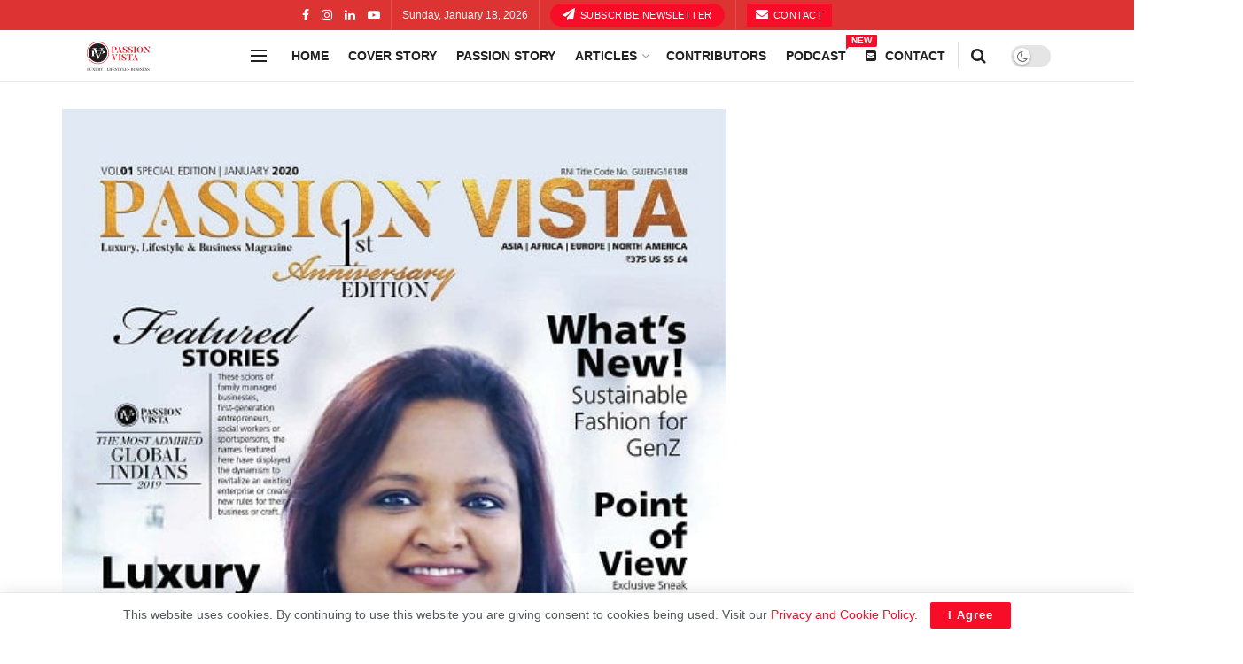

--- FILE ---
content_type: text/html; charset=UTF-8
request_url: https://www.passionvista.com/dr-grace-samson/
body_size: 31661
content:
<!doctype html>
<!--[if lt IE 7]> <html class="no-js lt-ie9 lt-ie8 lt-ie7" lang="en" prefix="og: https://ogp.me/ns#"> <![endif]-->
<!--[if IE 7]>    <html class="no-js lt-ie9 lt-ie8" lang="en" prefix="og: https://ogp.me/ns#"> <![endif]-->
<!--[if IE 8]>    <html class="no-js lt-ie9" lang="en" prefix="og: https://ogp.me/ns#"> <![endif]-->
<!--[if IE 9]>    <html class="no-js lt-ie10" lang="en" prefix="og: https://ogp.me/ns#"> <![endif]-->
<!--[if gt IE 8]><!--> <html class="no-js" lang="en" prefix="og: https://ogp.me/ns#"> <!--<![endif]-->
<head>
    <meta http-equiv="Content-Type" content="text/html; charset=UTF-8" />
    <meta name='viewport' content='width=device-width, initial-scale=1, user-scalable=yes' />
    <link rel="profile" href="https://gmpg.org/xfn/11" />
    <link rel="pingback" href="https://www.passionvista.com/xmlrpc.php" />
    <meta property="og:type" content="article">
<meta property="og:title" content="Dr. Grace Samson">
<meta property="og:site_name" content="Passion Vista Magazine">
<meta property="og:description" content="UNCONVENTIONAL &amp;amp; INCLUSIVE EMPLOYEE EXPERIENCE! Dr. Grace Samson, a reforming human resources expert at employee engagement, growth, proactive retention. Shares">
<meta property="og:url" content="https://www.passionvista.com/dr-grace-samson/">
<meta property="og:image" content="https://www.passionvista.com/wp-content/uploads/2020/01/Dr-Grace-Samson-_Cover-VOL_01_Special-Edition_Page_1.jpg">
<meta property="og:image:height" content="649">
<meta property="og:image:width" content="502">
<meta property="article:published_time" content="2020-01-28T09:17:48+00:00">
<meta property="article:modified_time" content="2020-01-31T11:07:51+00:00">
<meta property="article:section" content="The Most Admired Global Indians 2019">
<meta name="twitter:card" content="summary_large_image">
<meta name="twitter:title" content="Dr. Grace Samson">
<meta name="twitter:description" content="UNCONVENTIONAL &amp; INCLUSIVE EMPLOYEE EXPERIENCE! Dr. Grace Samson, a reforming human resources expert at employee engagement, growth, proactive retention. Shares">
<meta name="twitter:url" content="https://www.passionvista.com/dr-grace-samson/">
<meta name="twitter:site" content="">
<meta name="twitter:image" content="https://www.passionvista.com/wp-content/uploads/2020/01/Dr-Grace-Samson-_Cover-VOL_01_Special-Edition_Page_1.jpg">
<meta name="twitter:image:width" content="502">
<meta name="twitter:image:height" content="649">
			<script type="text/javascript">
			  var jnews_ajax_url = '/?ajax-request=jnews'
			</script>
			<script type="text/javascript">;window.jnews=window.jnews||{},window.jnews.library=window.jnews.library||{},window.jnews.library=function(){"use strict";var e=this;e.win=window,e.doc=document,e.noop=function(){},e.globalBody=e.doc.getElementsByTagName("body")[0],e.globalBody=e.globalBody?e.globalBody:e.doc,e.win.jnewsDataStorage=e.win.jnewsDataStorage||{_storage:new WeakMap,put:function(e,t,n){this._storage.has(e)||this._storage.set(e,new Map),this._storage.get(e).set(t,n)},get:function(e,t){return this._storage.get(e).get(t)},has:function(e,t){return this._storage.has(e)&&this._storage.get(e).has(t)},remove:function(e,t){var n=this._storage.get(e).delete(t);return 0===!this._storage.get(e).size&&this._storage.delete(e),n}},e.windowWidth=function(){return e.win.innerWidth||e.docEl.clientWidth||e.globalBody.clientWidth},e.windowHeight=function(){return e.win.innerHeight||e.docEl.clientHeight||e.globalBody.clientHeight},e.requestAnimationFrame=e.win.requestAnimationFrame||e.win.webkitRequestAnimationFrame||e.win.mozRequestAnimationFrame||e.win.msRequestAnimationFrame||window.oRequestAnimationFrame||function(e){return setTimeout(e,1e3/60)},e.cancelAnimationFrame=e.win.cancelAnimationFrame||e.win.webkitCancelAnimationFrame||e.win.webkitCancelRequestAnimationFrame||e.win.mozCancelAnimationFrame||e.win.msCancelRequestAnimationFrame||e.win.oCancelRequestAnimationFrame||function(e){clearTimeout(e)},e.classListSupport="classList"in document.createElement("_"),e.hasClass=e.classListSupport?function(e,t){return e.classList.contains(t)}:function(e,t){return e.className.indexOf(t)>=0},e.addClass=e.classListSupport?function(t,n){e.hasClass(t,n)||t.classList.add(n)}:function(t,n){e.hasClass(t,n)||(t.className+=" "+n)},e.removeClass=e.classListSupport?function(t,n){e.hasClass(t,n)&&t.classList.remove(n)}:function(t,n){e.hasClass(t,n)&&(t.className=t.className.replace(n,""))},e.objKeys=function(e){var t=[];for(var n in e)Object.prototype.hasOwnProperty.call(e,n)&&t.push(n);return t},e.isObjectSame=function(e,t){var n=!0;return JSON.stringify(e)!==JSON.stringify(t)&&(n=!1),n},e.extend=function(){for(var e,t,n,o=arguments[0]||{},i=1,a=arguments.length;i<a;i++)if(null!==(e=arguments[i]))for(t in e)o!==(n=e[t])&&void 0!==n&&(o[t]=n);return o},e.dataStorage=e.win.jnewsDataStorage,e.isVisible=function(e){return 0!==e.offsetWidth&&0!==e.offsetHeight||e.getBoundingClientRect().length},e.getHeight=function(e){return e.offsetHeight||e.clientHeight||e.getBoundingClientRect().height},e.getWidth=function(e){return e.offsetWidth||e.clientWidth||e.getBoundingClientRect().width},e.supportsPassive=!1;try{var t=Object.defineProperty({},"passive",{get:function(){e.supportsPassive=!0}});"createEvent"in e.doc?e.win.addEventListener("test",null,t):"fireEvent"in e.doc&&e.win.attachEvent("test",null)}catch(e){}e.passiveOption=!!e.supportsPassive&&{passive:!0},e.setStorage=function(e,t){e="jnews-"+e;var n={expired:Math.floor(((new Date).getTime()+432e5)/1e3)};t=Object.assign(n,t);localStorage.setItem(e,JSON.stringify(t))},e.getStorage=function(e){e="jnews-"+e;var t=localStorage.getItem(e);return null!==t&&0<t.length?JSON.parse(localStorage.getItem(e)):{}},e.expiredStorage=function(){var t,n="jnews-";for(var o in localStorage)o.indexOf(n)>-1&&"undefined"!==(t=e.getStorage(o.replace(n,""))).expired&&t.expired<Math.floor((new Date).getTime()/1e3)&&localStorage.removeItem(o)},e.addEvents=function(t,n,o){for(var i in n){var a=["touchstart","touchmove"].indexOf(i)>=0&&!o&&e.passiveOption;"createEvent"in e.doc?t.addEventListener(i,n[i],a):"fireEvent"in e.doc&&t.attachEvent("on"+i,n[i])}},e.removeEvents=function(t,n){for(var o in n)"createEvent"in e.doc?t.removeEventListener(o,n[o]):"fireEvent"in e.doc&&t.detachEvent("on"+o,n[o])},e.triggerEvents=function(t,n,o){var i;o=o||{detail:null};return"createEvent"in e.doc?(!(i=e.doc.createEvent("CustomEvent")||new CustomEvent(n)).initCustomEvent||i.initCustomEvent(n,!0,!1,o),void t.dispatchEvent(i)):"fireEvent"in e.doc?((i=e.doc.createEventObject()).eventType=n,void t.fireEvent("on"+i.eventType,i)):void 0},e.getParents=function(t,n){void 0===n&&(n=e.doc);for(var o=[],i=t.parentNode,a=!1;!a;)if(i){var r=i;r.querySelectorAll(n).length?a=!0:(o.push(r),i=r.parentNode)}else o=[],a=!0;return o},e.forEach=function(e,t,n){for(var o=0,i=e.length;o<i;o++)t.call(n,e[o],o)},e.getText=function(e){return e.innerText||e.textContent},e.setText=function(e,t){var n="object"==typeof t?t.innerText||t.textContent:t;e.innerText&&(e.innerText=n),e.textContent&&(e.textContent=n)},e.httpBuildQuery=function(t){return e.objKeys(t).reduce(function t(n){var o=arguments.length>1&&void 0!==arguments[1]?arguments[1]:null;return function(i,a){var r=n[a];a=encodeURIComponent(a);var s=o?"".concat(o,"[").concat(a,"]"):a;return null==r||"function"==typeof r?(i.push("".concat(s,"=")),i):["number","boolean","string"].includes(typeof r)?(i.push("".concat(s,"=").concat(encodeURIComponent(r))),i):(i.push(e.objKeys(r).reduce(t(r,s),[]).join("&")),i)}}(t),[]).join("&")},e.get=function(t,n,o,i){return o="function"==typeof o?o:e.noop,e.ajax("GET",t,n,o,i)},e.post=function(t,n,o,i){return o="function"==typeof o?o:e.noop,e.ajax("POST",t,n,o,i)},e.ajax=function(t,n,o,i,a){var r=new XMLHttpRequest,s=n,c=e.httpBuildQuery(o);if(t=-1!=["GET","POST"].indexOf(t)?t:"GET",r.open(t,s+("GET"==t?"?"+c:""),!0),"POST"==t&&r.setRequestHeader("Content-type","application/x-www-form-urlencoded"),r.setRequestHeader("X-Requested-With","XMLHttpRequest"),r.onreadystatechange=function(){4===r.readyState&&200<=r.status&&300>r.status&&"function"==typeof i&&i.call(void 0,r.response)},void 0!==a&&!a){return{xhr:r,send:function(){r.send("POST"==t?c:null)}}}return r.send("POST"==t?c:null),{xhr:r}},e.scrollTo=function(t,n,o){function i(e,t,n){this.start=this.position(),this.change=e-this.start,this.currentTime=0,this.increment=20,this.duration=void 0===n?500:n,this.callback=t,this.finish=!1,this.animateScroll()}return Math.easeInOutQuad=function(e,t,n,o){return(e/=o/2)<1?n/2*e*e+t:-n/2*(--e*(e-2)-1)+t},i.prototype.stop=function(){this.finish=!0},i.prototype.move=function(t){e.doc.documentElement.scrollTop=t,e.globalBody.parentNode.scrollTop=t,e.globalBody.scrollTop=t},i.prototype.position=function(){return e.doc.documentElement.scrollTop||e.globalBody.parentNode.scrollTop||e.globalBody.scrollTop},i.prototype.animateScroll=function(){this.currentTime+=this.increment;var t=Math.easeInOutQuad(this.currentTime,this.start,this.change,this.duration);this.move(t),this.currentTime<this.duration&&!this.finish?e.requestAnimationFrame.call(e.win,this.animateScroll.bind(this)):this.callback&&"function"==typeof this.callback&&this.callback()},new i(t,n,o)},e.unwrap=function(t){var n,o=t;e.forEach(t,(function(e,t){n?n+=e:n=e})),o.replaceWith(n)},e.performance={start:function(e){performance.mark(e+"Start")},stop:function(e){performance.mark(e+"End"),performance.measure(e,e+"Start",e+"End")}},e.fps=function(){var t=0,n=0,o=0;!function(){var i=t=0,a=0,r=0,s=document.getElementById("fpsTable"),c=function(t){void 0===document.getElementsByTagName("body")[0]?e.requestAnimationFrame.call(e.win,(function(){c(t)})):document.getElementsByTagName("body")[0].appendChild(t)};null===s&&((s=document.createElement("div")).style.position="fixed",s.style.top="120px",s.style.left="10px",s.style.width="100px",s.style.height="20px",s.style.border="1px solid black",s.style.fontSize="11px",s.style.zIndex="100000",s.style.backgroundColor="white",s.id="fpsTable",c(s));var l=function(){o++,n=Date.now(),(a=(o/(r=(n-t)/1e3)).toPrecision(2))!=i&&(i=a,s.innerHTML=i+"fps"),1<r&&(t=n,o=0),e.requestAnimationFrame.call(e.win,l)};l()}()},e.instr=function(e,t){for(var n=0;n<t.length;n++)if(-1!==e.toLowerCase().indexOf(t[n].toLowerCase()))return!0},e.winLoad=function(t,n){function o(o){if("complete"===e.doc.readyState||"interactive"===e.doc.readyState)return!o||n?setTimeout(t,n||1):t(o),1}o()||e.addEvents(e.win,{load:o})},e.docReady=function(t,n){function o(o){if("complete"===e.doc.readyState||"interactive"===e.doc.readyState)return!o||n?setTimeout(t,n||1):t(o),1}o()||e.addEvents(e.doc,{DOMContentLoaded:o})},e.fireOnce=function(){e.docReady((function(){e.assets=e.assets||[],e.assets.length&&(e.boot(),e.load_assets())}),50)},e.boot=function(){e.length&&e.doc.querySelectorAll("style[media]").forEach((function(e){"not all"==e.getAttribute("media")&&e.removeAttribute("media")}))},e.create_js=function(t,n){var o=e.doc.createElement("script");switch(o.setAttribute("src",t),n){case"defer":o.setAttribute("defer",!0);break;case"async":o.setAttribute("async",!0);break;case"deferasync":o.setAttribute("defer",!0),o.setAttribute("async",!0)}e.globalBody.appendChild(o)},e.load_assets=function(){"object"==typeof e.assets&&e.forEach(e.assets.slice(0),(function(t,n){var o="";t.defer&&(o+="defer"),t.async&&(o+="async"),e.create_js(t.url,o);var i=e.assets.indexOf(t);i>-1&&e.assets.splice(i,1)})),e.assets=jnewsoption.au_scripts=window.jnewsads=[]},e.setCookie=function(e,t,n){var o="";if(n){var i=new Date;i.setTime(i.getTime()+24*n*60*60*1e3),o="; expires="+i.toUTCString()}document.cookie=e+"="+(t||"")+o+"; path=/"},e.getCookie=function(e){for(var t=e+"=",n=document.cookie.split(";"),o=0;o<n.length;o++){for(var i=n[o];" "==i.charAt(0);)i=i.substring(1,i.length);if(0==i.indexOf(t))return i.substring(t.length,i.length)}return null},e.eraseCookie=function(e){document.cookie=e+"=; Path=/; Expires=Thu, 01 Jan 1970 00:00:01 GMT;"},e.docReady((function(){e.globalBody=e.globalBody==e.doc?e.doc.getElementsByTagName("body")[0]:e.globalBody,e.globalBody=e.globalBody?e.globalBody:e.doc})),e.winLoad((function(){e.winLoad((function(){var t=!1;if(void 0!==window.jnewsadmin)if(void 0!==window.file_version_checker){var n=e.objKeys(window.file_version_checker);n.length?n.forEach((function(e){t||"10.0.4"===window.file_version_checker[e]||(t=!0)})):t=!0}else t=!0;t&&(window.jnewsHelper.getMessage(),window.jnewsHelper.getNotice())}),2500)}))},window.jnews.library=new window.jnews.library;</script>
<!-- Search Engine Optimization by Rank Math - https://rankmath.com/ -->
<title>Dr. Grace Samson - Passion Vista Magazine</title>
<meta name="description" content="Dr. Grace Samson, a reforming human resources expert at employee engagement, growth, proactive retention. Shares her story on leveraging data analytics,"/>
<meta name="robots" content="follow, index, max-snippet:-1, max-video-preview:-1, max-image-preview:large"/>
<link rel="canonical" href="https://www.passionvista.com/dr-grace-samson/" />
<meta property="og:locale" content="en_US" />
<meta property="og:type" content="article" />
<meta property="og:title" content="Dr. Grace Samson - Passion Vista Magazine" />
<meta property="og:description" content="Dr. Grace Samson, a reforming human resources expert at employee engagement, growth, proactive retention. Shares her story on leveraging data analytics," />
<meta property="og:url" content="https://www.passionvista.com/dr-grace-samson/" />
<meta property="og:site_name" content="Passion Vista Magazine" />
<meta property="article:section" content="The Most Admired Global Indians 2019" />
<meta property="og:updated_time" content="2020-01-31T11:07:51+00:00" />
<meta property="og:image" content="https://www.passionvista.com/wp-content/uploads/2020/01/Dr-Grace-Samson-_Cover-VOL_01_Special-Edition_Page_1.jpg" />
<meta property="og:image:secure_url" content="https://www.passionvista.com/wp-content/uploads/2020/01/Dr-Grace-Samson-_Cover-VOL_01_Special-Edition_Page_1.jpg" />
<meta property="og:image:width" content="502" />
<meta property="og:image:height" content="649" />
<meta property="og:image:alt" content="Dr. Grace Samson" />
<meta property="og:image:type" content="image/jpeg" />
<meta property="article:published_time" content="2020-01-28T09:17:48+00:00" />
<meta property="article:modified_time" content="2020-01-31T11:07:51+00:00" />
<meta name="twitter:card" content="summary_large_image" />
<meta name="twitter:title" content="Dr. Grace Samson - Passion Vista Magazine" />
<meta name="twitter:description" content="Dr. Grace Samson, a reforming human resources expert at employee engagement, growth, proactive retention. Shares her story on leveraging data analytics," />
<meta name="twitter:image" content="https://www.passionvista.com/wp-content/uploads/2020/01/Dr-Grace-Samson-_Cover-VOL_01_Special-Edition_Page_1.jpg" />
<meta name="twitter:label1" content="Written by" />
<meta name="twitter:data1" content="Passion Vista" />
<meta name="twitter:label2" content="Time to read" />
<meta name="twitter:data2" content="3 minutes" />
<script type="application/ld+json" class="rank-math-schema">{"@context":"https://schema.org","@graph":[{"@type":"Place","@id":"https://www.passionvista.com/#place","address":{"@type":"PostalAddress","streetAddress":"204, Akash Ganga Complex, Gujarat College Rd","addressLocality":"Ellisbridge","addressRegion":"Gujarat","postalCode":"380006","addressCountry":"India"}},{"@type":"Organization","@id":"https://www.passionvista.com/#organization","name":"Passion Vista - Global Magazine","url":"https://www.passionvista.com","email":"info@passionvista.com","address":{"@type":"PostalAddress","streetAddress":"204, Akash Ganga Complex, Gujarat College Rd","addressLocality":"Ellisbridge","addressRegion":"Gujarat","postalCode":"380006","addressCountry":"India"},"logo":{"@type":"ImageObject","@id":"https://www.passionvista.com/#logo","url":"https://www.passionvista.com/wp-content/uploads/2022/09/Logo2.png","contentUrl":"https://www.passionvista.com/wp-content/uploads/2022/09/Logo2.png","caption":"Passion Vista Magazine","inLanguage":"en","width":"112","height":"112"},"contactPoint":[{"@type":"ContactPoint","telephone":"+91 9033010088","contactType":"customer support"}],"location":{"@id":"https://www.passionvista.com/#place"}},{"@type":"WebSite","@id":"https://www.passionvista.com/#website","url":"https://www.passionvista.com","name":"Passion Vista Magazine","alternateName":"Passion Vista","publisher":{"@id":"https://www.passionvista.com/#organization"},"inLanguage":"en"},{"@type":"ImageObject","@id":"https://www.passionvista.com/wp-content/uploads/2020/01/Dr-Grace-Samson-_Cover-VOL_01_Special-Edition_Page_1.jpg","url":"https://www.passionvista.com/wp-content/uploads/2020/01/Dr-Grace-Samson-_Cover-VOL_01_Special-Edition_Page_1.jpg","width":"502","height":"649","inLanguage":"en"},{"@type":"WebPage","@id":"https://www.passionvista.com/dr-grace-samson/#webpage","url":"https://www.passionvista.com/dr-grace-samson/","name":"Dr. Grace Samson - Passion Vista Magazine","datePublished":"2020-01-28T09:17:48+00:00","dateModified":"2020-01-31T11:07:51+00:00","isPartOf":{"@id":"https://www.passionvista.com/#website"},"primaryImageOfPage":{"@id":"https://www.passionvista.com/wp-content/uploads/2020/01/Dr-Grace-Samson-_Cover-VOL_01_Special-Edition_Page_1.jpg"},"inLanguage":"en"},{"@type":"Person","@id":"https://www.passionvista.com/dr-grace-samson/#author","name":"Passion Vista","image":{"@type":"ImageObject","@id":"https://secure.gravatar.com/avatar/2242f7b3056254035195084ac0c7c488ddfae9e78e14e0acf76c944399c3a6b7?s=96&amp;r=g","url":"https://secure.gravatar.com/avatar/2242f7b3056254035195084ac0c7c488ddfae9e78e14e0acf76c944399c3a6b7?s=96&amp;r=g","caption":"Passion Vista","inLanguage":"en"},"worksFor":{"@id":"https://www.passionvista.com/#organization"}},{"@type":"Article","headline":"Dr. Grace Samson - Passion Vista Magazine - Passion Vista Magazine","datePublished":"2020-01-28T09:17:48+00:00","dateModified":"2020-01-31T11:07:51+00:00","articleSection":"The Most Admired Global Indians 2019","author":{"@id":"https://www.passionvista.com/dr-grace-samson/#author","name":"Passion Vista"},"publisher":{"@id":"https://www.passionvista.com/#organization"},"description":"Dr. Grace Samson, a reforming human resources expert at employee engagement, growth, proactive retention. Shares her story on leveraging data analytics,","name":"Dr. Grace Samson - Passion Vista Magazine - Passion Vista Magazine","@id":"https://www.passionvista.com/dr-grace-samson/#richSnippet","isPartOf":{"@id":"https://www.passionvista.com/dr-grace-samson/#webpage"},"image":{"@id":"https://www.passionvista.com/wp-content/uploads/2020/01/Dr-Grace-Samson-_Cover-VOL_01_Special-Edition_Page_1.jpg"},"inLanguage":"en","mainEntityOfPage":{"@id":"https://www.passionvista.com/dr-grace-samson/#webpage"}}]}</script>
<!-- /Rank Math WordPress SEO plugin -->

<link rel='dns-prefetch' href='//www.googletagmanager.com' />
<link rel="alternate" type="application/rss+xml" title="Passion Vista Magazine &raquo; Feed" href="https://www.passionvista.com/feed/" />
<link rel="alternate" type="application/rss+xml" title="Passion Vista Magazine &raquo; Comments Feed" href="https://www.passionvista.com/comments/feed/" />
<link rel="alternate" type="application/rss+xml" title="Passion Vista Magazine &raquo; Dr. Grace Samson Comments Feed" href="https://www.passionvista.com/dr-grace-samson/feed/" />
<link rel="alternate" title="oEmbed (JSON)" type="application/json+oembed" href="https://www.passionvista.com/wp-json/oembed/1.0/embed?url=https%3A%2F%2Fwww.passionvista.com%2Fdr-grace-samson%2F" />
<link rel="alternate" title="oEmbed (XML)" type="text/xml+oembed" href="https://www.passionvista.com/wp-json/oembed/1.0/embed?url=https%3A%2F%2Fwww.passionvista.com%2Fdr-grace-samson%2F&#038;format=xml" />
<style id='wp-img-auto-sizes-contain-inline-css' type='text/css'>
img:is([sizes=auto i],[sizes^="auto," i]){contain-intrinsic-size:3000px 1500px}
/*# sourceURL=wp-img-auto-sizes-contain-inline-css */
</style>
<style id='wp-emoji-styles-inline-css' type='text/css'>

	img.wp-smiley, img.emoji {
		display: inline !important;
		border: none !important;
		box-shadow: none !important;
		height: 1em !important;
		width: 1em !important;
		margin: 0 0.07em !important;
		vertical-align: -0.1em !important;
		background: none !important;
		padding: 0 !important;
	}
/*# sourceURL=wp-emoji-styles-inline-css */
</style>
<link rel='stylesheet' id='wp-block-library-css' href='https://www.passionvista.com/wp-includes/css/dist/block-library/style.min.css?ver=6.9' type='text/css' media='all' />
<style id='classic-theme-styles-inline-css' type='text/css'>
/*! This file is auto-generated */
.wp-block-button__link{color:#fff;background-color:#32373c;border-radius:9999px;box-shadow:none;text-decoration:none;padding:calc(.667em + 2px) calc(1.333em + 2px);font-size:1.125em}.wp-block-file__button{background:#32373c;color:#fff;text-decoration:none}
/*# sourceURL=/wp-includes/css/classic-themes.min.css */
</style>
<link rel='stylesheet' id='jnews-faq-css' href='https://www.passionvista.com/wp-content/plugins/jnews-essential/assets/css/faq.css?ver=12.0.3' type='text/css' media='all' />
<style id='global-styles-inline-css' type='text/css'>
:root{--wp--preset--aspect-ratio--square: 1;--wp--preset--aspect-ratio--4-3: 4/3;--wp--preset--aspect-ratio--3-4: 3/4;--wp--preset--aspect-ratio--3-2: 3/2;--wp--preset--aspect-ratio--2-3: 2/3;--wp--preset--aspect-ratio--16-9: 16/9;--wp--preset--aspect-ratio--9-16: 9/16;--wp--preset--color--black: #000000;--wp--preset--color--cyan-bluish-gray: #abb8c3;--wp--preset--color--white: #ffffff;--wp--preset--color--pale-pink: #f78da7;--wp--preset--color--vivid-red: #cf2e2e;--wp--preset--color--luminous-vivid-orange: #ff6900;--wp--preset--color--luminous-vivid-amber: #fcb900;--wp--preset--color--light-green-cyan: #7bdcb5;--wp--preset--color--vivid-green-cyan: #00d084;--wp--preset--color--pale-cyan-blue: #8ed1fc;--wp--preset--color--vivid-cyan-blue: #0693e3;--wp--preset--color--vivid-purple: #9b51e0;--wp--preset--gradient--vivid-cyan-blue-to-vivid-purple: linear-gradient(135deg,rgb(6,147,227) 0%,rgb(155,81,224) 100%);--wp--preset--gradient--light-green-cyan-to-vivid-green-cyan: linear-gradient(135deg,rgb(122,220,180) 0%,rgb(0,208,130) 100%);--wp--preset--gradient--luminous-vivid-amber-to-luminous-vivid-orange: linear-gradient(135deg,rgb(252,185,0) 0%,rgb(255,105,0) 100%);--wp--preset--gradient--luminous-vivid-orange-to-vivid-red: linear-gradient(135deg,rgb(255,105,0) 0%,rgb(207,46,46) 100%);--wp--preset--gradient--very-light-gray-to-cyan-bluish-gray: linear-gradient(135deg,rgb(238,238,238) 0%,rgb(169,184,195) 100%);--wp--preset--gradient--cool-to-warm-spectrum: linear-gradient(135deg,rgb(74,234,220) 0%,rgb(151,120,209) 20%,rgb(207,42,186) 40%,rgb(238,44,130) 60%,rgb(251,105,98) 80%,rgb(254,248,76) 100%);--wp--preset--gradient--blush-light-purple: linear-gradient(135deg,rgb(255,206,236) 0%,rgb(152,150,240) 100%);--wp--preset--gradient--blush-bordeaux: linear-gradient(135deg,rgb(254,205,165) 0%,rgb(254,45,45) 50%,rgb(107,0,62) 100%);--wp--preset--gradient--luminous-dusk: linear-gradient(135deg,rgb(255,203,112) 0%,rgb(199,81,192) 50%,rgb(65,88,208) 100%);--wp--preset--gradient--pale-ocean: linear-gradient(135deg,rgb(255,245,203) 0%,rgb(182,227,212) 50%,rgb(51,167,181) 100%);--wp--preset--gradient--electric-grass: linear-gradient(135deg,rgb(202,248,128) 0%,rgb(113,206,126) 100%);--wp--preset--gradient--midnight: linear-gradient(135deg,rgb(2,3,129) 0%,rgb(40,116,252) 100%);--wp--preset--font-size--small: 13px;--wp--preset--font-size--medium: 20px;--wp--preset--font-size--large: 36px;--wp--preset--font-size--x-large: 42px;--wp--preset--spacing--20: 0.44rem;--wp--preset--spacing--30: 0.67rem;--wp--preset--spacing--40: 1rem;--wp--preset--spacing--50: 1.5rem;--wp--preset--spacing--60: 2.25rem;--wp--preset--spacing--70: 3.38rem;--wp--preset--spacing--80: 5.06rem;--wp--preset--shadow--natural: 6px 6px 9px rgba(0, 0, 0, 0.2);--wp--preset--shadow--deep: 12px 12px 50px rgba(0, 0, 0, 0.4);--wp--preset--shadow--sharp: 6px 6px 0px rgba(0, 0, 0, 0.2);--wp--preset--shadow--outlined: 6px 6px 0px -3px rgb(255, 255, 255), 6px 6px rgb(0, 0, 0);--wp--preset--shadow--crisp: 6px 6px 0px rgb(0, 0, 0);}:where(.is-layout-flex){gap: 0.5em;}:where(.is-layout-grid){gap: 0.5em;}body .is-layout-flex{display: flex;}.is-layout-flex{flex-wrap: wrap;align-items: center;}.is-layout-flex > :is(*, div){margin: 0;}body .is-layout-grid{display: grid;}.is-layout-grid > :is(*, div){margin: 0;}:where(.wp-block-columns.is-layout-flex){gap: 2em;}:where(.wp-block-columns.is-layout-grid){gap: 2em;}:where(.wp-block-post-template.is-layout-flex){gap: 1.25em;}:where(.wp-block-post-template.is-layout-grid){gap: 1.25em;}.has-black-color{color: var(--wp--preset--color--black) !important;}.has-cyan-bluish-gray-color{color: var(--wp--preset--color--cyan-bluish-gray) !important;}.has-white-color{color: var(--wp--preset--color--white) !important;}.has-pale-pink-color{color: var(--wp--preset--color--pale-pink) !important;}.has-vivid-red-color{color: var(--wp--preset--color--vivid-red) !important;}.has-luminous-vivid-orange-color{color: var(--wp--preset--color--luminous-vivid-orange) !important;}.has-luminous-vivid-amber-color{color: var(--wp--preset--color--luminous-vivid-amber) !important;}.has-light-green-cyan-color{color: var(--wp--preset--color--light-green-cyan) !important;}.has-vivid-green-cyan-color{color: var(--wp--preset--color--vivid-green-cyan) !important;}.has-pale-cyan-blue-color{color: var(--wp--preset--color--pale-cyan-blue) !important;}.has-vivid-cyan-blue-color{color: var(--wp--preset--color--vivid-cyan-blue) !important;}.has-vivid-purple-color{color: var(--wp--preset--color--vivid-purple) !important;}.has-black-background-color{background-color: var(--wp--preset--color--black) !important;}.has-cyan-bluish-gray-background-color{background-color: var(--wp--preset--color--cyan-bluish-gray) !important;}.has-white-background-color{background-color: var(--wp--preset--color--white) !important;}.has-pale-pink-background-color{background-color: var(--wp--preset--color--pale-pink) !important;}.has-vivid-red-background-color{background-color: var(--wp--preset--color--vivid-red) !important;}.has-luminous-vivid-orange-background-color{background-color: var(--wp--preset--color--luminous-vivid-orange) !important;}.has-luminous-vivid-amber-background-color{background-color: var(--wp--preset--color--luminous-vivid-amber) !important;}.has-light-green-cyan-background-color{background-color: var(--wp--preset--color--light-green-cyan) !important;}.has-vivid-green-cyan-background-color{background-color: var(--wp--preset--color--vivid-green-cyan) !important;}.has-pale-cyan-blue-background-color{background-color: var(--wp--preset--color--pale-cyan-blue) !important;}.has-vivid-cyan-blue-background-color{background-color: var(--wp--preset--color--vivid-cyan-blue) !important;}.has-vivid-purple-background-color{background-color: var(--wp--preset--color--vivid-purple) !important;}.has-black-border-color{border-color: var(--wp--preset--color--black) !important;}.has-cyan-bluish-gray-border-color{border-color: var(--wp--preset--color--cyan-bluish-gray) !important;}.has-white-border-color{border-color: var(--wp--preset--color--white) !important;}.has-pale-pink-border-color{border-color: var(--wp--preset--color--pale-pink) !important;}.has-vivid-red-border-color{border-color: var(--wp--preset--color--vivid-red) !important;}.has-luminous-vivid-orange-border-color{border-color: var(--wp--preset--color--luminous-vivid-orange) !important;}.has-luminous-vivid-amber-border-color{border-color: var(--wp--preset--color--luminous-vivid-amber) !important;}.has-light-green-cyan-border-color{border-color: var(--wp--preset--color--light-green-cyan) !important;}.has-vivid-green-cyan-border-color{border-color: var(--wp--preset--color--vivid-green-cyan) !important;}.has-pale-cyan-blue-border-color{border-color: var(--wp--preset--color--pale-cyan-blue) !important;}.has-vivid-cyan-blue-border-color{border-color: var(--wp--preset--color--vivid-cyan-blue) !important;}.has-vivid-purple-border-color{border-color: var(--wp--preset--color--vivid-purple) !important;}.has-vivid-cyan-blue-to-vivid-purple-gradient-background{background: var(--wp--preset--gradient--vivid-cyan-blue-to-vivid-purple) !important;}.has-light-green-cyan-to-vivid-green-cyan-gradient-background{background: var(--wp--preset--gradient--light-green-cyan-to-vivid-green-cyan) !important;}.has-luminous-vivid-amber-to-luminous-vivid-orange-gradient-background{background: var(--wp--preset--gradient--luminous-vivid-amber-to-luminous-vivid-orange) !important;}.has-luminous-vivid-orange-to-vivid-red-gradient-background{background: var(--wp--preset--gradient--luminous-vivid-orange-to-vivid-red) !important;}.has-very-light-gray-to-cyan-bluish-gray-gradient-background{background: var(--wp--preset--gradient--very-light-gray-to-cyan-bluish-gray) !important;}.has-cool-to-warm-spectrum-gradient-background{background: var(--wp--preset--gradient--cool-to-warm-spectrum) !important;}.has-blush-light-purple-gradient-background{background: var(--wp--preset--gradient--blush-light-purple) !important;}.has-blush-bordeaux-gradient-background{background: var(--wp--preset--gradient--blush-bordeaux) !important;}.has-luminous-dusk-gradient-background{background: var(--wp--preset--gradient--luminous-dusk) !important;}.has-pale-ocean-gradient-background{background: var(--wp--preset--gradient--pale-ocean) !important;}.has-electric-grass-gradient-background{background: var(--wp--preset--gradient--electric-grass) !important;}.has-midnight-gradient-background{background: var(--wp--preset--gradient--midnight) !important;}.has-small-font-size{font-size: var(--wp--preset--font-size--small) !important;}.has-medium-font-size{font-size: var(--wp--preset--font-size--medium) !important;}.has-large-font-size{font-size: var(--wp--preset--font-size--large) !important;}.has-x-large-font-size{font-size: var(--wp--preset--font-size--x-large) !important;}
:where(.wp-block-post-template.is-layout-flex){gap: 1.25em;}:where(.wp-block-post-template.is-layout-grid){gap: 1.25em;}
:where(.wp-block-term-template.is-layout-flex){gap: 1.25em;}:where(.wp-block-term-template.is-layout-grid){gap: 1.25em;}
:where(.wp-block-columns.is-layout-flex){gap: 2em;}:where(.wp-block-columns.is-layout-grid){gap: 2em;}
:root :where(.wp-block-pullquote){font-size: 1.5em;line-height: 1.6;}
/*# sourceURL=global-styles-inline-css */
</style>
<link rel='stylesheet' id='image-hover-effects-css-css' href='https://www.passionvista.com/wp-content/plugins/mega-addons-for-visual-composer/css/ihover.css?ver=6.9' type='text/css' media='all' />
<link rel='stylesheet' id='style-css-css' href='https://www.passionvista.com/wp-content/plugins/mega-addons-for-visual-composer/css/style.css?ver=6.9' type='text/css' media='all' />
<link rel='stylesheet' id='font-awesome-latest-css' href='https://www.passionvista.com/wp-content/plugins/mega-addons-for-visual-composer/css/font-awesome/css/all.css?ver=6.9' type='text/css' media='all' />
<link rel='stylesheet' id='pmpro_frontend_base-css' href='https://www.passionvista.com/wp-content/plugins/paid-memberships-pro/css/frontend/base.css?ver=3.6.2' type='text/css' media='all' />
<link rel='stylesheet' id='pmpro_frontend_variation_1-css' href='https://www.passionvista.com/wp-content/plugins/paid-memberships-pro/css/frontend/variation_1.css?ver=3.6.2' type='text/css' media='all' />
<link rel='stylesheet' id='wbg-selectize-css' href='https://www.passionvista.com/wp-content/plugins/wp-books-gallery/assets/css/selectize.bootstrap3.min.css?ver=4.7.7' type='text/css' media='' />
<link rel='stylesheet' id='wbg-font-awesome-css' href='https://www.passionvista.com/wp-content/plugins/wp-books-gallery/assets/css/fontawesome/css/all.min.css?ver=4.7.7' type='text/css' media='' />
<link rel='stylesheet' id='wbg-front-css' href='https://www.passionvista.com/wp-content/plugins/wp-books-gallery/assets/css/wbg-front.css?ver=4.7.7' type='text/css' media='' />
<link rel='stylesheet' id='js_composer_front-css' href='https://www.passionvista.com/wp-content/plugins/wpbakery-page-builder-main/assets/css/js_composer.min.css?ver=7.9' type='text/css' media='all' />
<link rel='stylesheet' id='elementor-frontend-css' href='https://www.passionvista.com/wp-content/plugins/elementor/assets/css/frontend.min.css?ver=3.34.1' type='text/css' media='all' />
<link rel='stylesheet' id='chaty-front-css-css' href='https://www.passionvista.com/wp-content/plugins/chaty/css/chaty-front.min.css?ver=3.5.11757580924' type='text/css' media='all' />
<link rel='stylesheet' id='jnews-push-notification-css' href='https://www.passionvista.com/wp-content/plugins/jnews-push-notification/assets/css/plugin.css?ver=12.0.0' type='text/css' media='all' />
<link rel='stylesheet' id='font-awesome-css' href='https://www.passionvista.com/wp-content/plugins/elementor/assets/lib/font-awesome/css/font-awesome.min.css?ver=4.7.0' type='text/css' media='all' />
<link rel='stylesheet' id='jnews-frontend-css' href='https://www.passionvista.com/wp-content/themes/jnews/assets/dist/frontend.min.css?ver=12.0.3' type='text/css' media='all' />
<link rel='stylesheet' id='jnews-js-composer-css' href='https://www.passionvista.com/wp-content/themes/jnews/assets/css/js-composer-frontend.css?ver=12.0.3' type='text/css' media='all' />
<link rel='stylesheet' id='jnews-elementor-css' href='https://www.passionvista.com/wp-content/themes/jnews/assets/css/elementor-frontend.css?ver=12.0.3' type='text/css' media='all' />
<link rel='stylesheet' id='jnews-style-css' href='https://www.passionvista.com/wp-content/themes/jnews/style.css?ver=12.0.3' type='text/css' media='all' />
<link rel='stylesheet' id='jnews-darkmode-css' href='https://www.passionvista.com/wp-content/themes/jnews/assets/css/darkmode.css?ver=12.0.3' type='text/css' media='all' />
<link rel='stylesheet' id='eael-general-css' href='https://www.passionvista.com/wp-content/plugins/essential-addons-for-elementor-lite/assets/front-end/css/view/general.min.css?ver=6.5.7' type='text/css' media='all' />
<link rel='stylesheet' id='jnews-select-share-css' href='https://www.passionvista.com/wp-content/plugins/jnews-social-share/assets/css/plugin.css' type='text/css' media='all' />
<script type="text/javascript" src="https://www.passionvista.com/wp-includes/js/jquery/jquery.min.js?ver=3.7.1" id="jquery-core-js"></script>
<script type="text/javascript" src="https://www.passionvista.com/wp-includes/js/jquery/jquery-migrate.min.js?ver=3.4.1" id="jquery-migrate-js"></script>

<!-- Google tag (gtag.js) snippet added by Site Kit -->
<!-- Google Analytics snippet added by Site Kit -->
<script type="text/javascript" src="https://www.googletagmanager.com/gtag/js?id=GT-WVRV8LL" id="google_gtagjs-js" async></script>
<script type="text/javascript" id="google_gtagjs-js-after">
/* <![CDATA[ */
window.dataLayer = window.dataLayer || [];function gtag(){dataLayer.push(arguments);}
gtag("set","linker",{"domains":["www.passionvista.com"]});
gtag("js", new Date());
gtag("set", "developer_id.dZTNiMT", true);
gtag("config", "GT-WVRV8LL", {"googlesitekit_post_date":"20200128"});
//# sourceURL=google_gtagjs-js-after
/* ]]> */
</script>
<script></script><link rel="https://api.w.org/" href="https://www.passionvista.com/wp-json/" /><link rel="alternate" title="JSON" type="application/json" href="https://www.passionvista.com/wp-json/wp/v2/posts/2639" /><link rel="EditURI" type="application/rsd+xml" title="RSD" href="https://www.passionvista.com/xmlrpc.php?rsd" />
<meta name="generator" content="WordPress 6.9" />
<link rel='shortlink' href='https://www.passionvista.com/?p=2639' />
<meta name="generator" content="Site Kit by Google 1.170.0" /><style id="pmpro_colors">:root {
	--pmpro--color--base: #ffffff;
	--pmpro--color--contrast: #222222;
	--pmpro--color--accent: #0c3d54;
	--pmpro--color--accent--variation: hsl( 199,75%,28.5% );
	--pmpro--color--border--variation: hsl( 0,0%,91% );
}</style><meta name="ti-site-data" content="[base64]" /><meta name="generator" content="Elementor 3.34.1; features: additional_custom_breakpoints; settings: css_print_method-external, google_font-enabled, font_display-auto">
			<style>
				.e-con.e-parent:nth-of-type(n+4):not(.e-lazyloaded):not(.e-no-lazyload),
				.e-con.e-parent:nth-of-type(n+4):not(.e-lazyloaded):not(.e-no-lazyload) * {
					background-image: none !important;
				}
				@media screen and (max-height: 1024px) {
					.e-con.e-parent:nth-of-type(n+3):not(.e-lazyloaded):not(.e-no-lazyload),
					.e-con.e-parent:nth-of-type(n+3):not(.e-lazyloaded):not(.e-no-lazyload) * {
						background-image: none !important;
					}
				}
				@media screen and (max-height: 640px) {
					.e-con.e-parent:nth-of-type(n+2):not(.e-lazyloaded):not(.e-no-lazyload),
					.e-con.e-parent:nth-of-type(n+2):not(.e-lazyloaded):not(.e-no-lazyload) * {
						background-image: none !important;
					}
				}
			</style>
			<meta name="generator" content="Powered by WPBakery Page Builder - drag and drop page builder for WordPress."/>

<!-- Google Tag Manager snippet added by Site Kit -->
<script type="text/javascript">
/* <![CDATA[ */

			( function( w, d, s, l, i ) {
				w[l] = w[l] || [];
				w[l].push( {'gtm.start': new Date().getTime(), event: 'gtm.js'} );
				var f = d.getElementsByTagName( s )[0],
					j = d.createElement( s ), dl = l != 'dataLayer' ? '&l=' + l : '';
				j.async = true;
				j.src = 'https://www.googletagmanager.com/gtm.js?id=' + i + dl;
				f.parentNode.insertBefore( j, f );
			} )( window, document, 'script', 'dataLayer', 'GTM-5BLWTSKD' );
			
/* ]]> */
</script>

<!-- End Google Tag Manager snippet added by Site Kit -->
<script type='application/ld+json'>{"@context":"http:\/\/schema.org","@type":"Organization","@id":"https:\/\/www.passionvista.com\/#organization","url":"https:\/\/www.passionvista.com\/","name":"Passion Vista - Global Magazine","logo":{"@type":"ImageObject","url":"https:\/\/www.passionvista.com\/wp-content\/uploads\/2022\/09\/Logo2.png"},"sameAs":["https:\/\/www.facebook.com\/Passionvista\/","https:\/\/www.instagram.com\/passionvista\/","https:\/\/in.linkedin.com\/company\/passion-vista","https:\/\/www.youtube.com\/channel\/UCjwtFahZEjzeLPKpDfkJsAw"],"contactPoint":{"@type":"ContactPoint","telephone":"+91 9879503383","contactType":"sales","areaServed":["204"," Akash Ganga Complex"," Gujarat College Rd"," Ellisbridge"," Ahmedabad"," Gujarat 380006"]}}</script>
<script type='application/ld+json'>{"@context":"http:\/\/schema.org","@type":"WebSite","@id":"https:\/\/www.passionvista.com\/#website","url":"https:\/\/www.passionvista.com\/","name":"Passion Vista - Global Magazine","potentialAction":{"@type":"SearchAction","target":"https:\/\/www.passionvista.com\/?s={search_term_string}","query-input":"required name=search_term_string"}}</script>
<link rel="icon" href="https://www.passionvista.com/wp-content/uploads/2019/08/cropped-Favicon-1-32x32.png" sizes="32x32" />
<link rel="icon" href="https://www.passionvista.com/wp-content/uploads/2019/08/cropped-Favicon-1-192x192.png" sizes="192x192" />
<link rel="apple-touch-icon" href="https://www.passionvista.com/wp-content/uploads/2019/08/cropped-Favicon-1-180x180.png" />
<meta name="msapplication-TileImage" content="https://www.passionvista.com/wp-content/uploads/2019/08/cropped-Favicon-1-270x270.png" />
<style id="jeg_dynamic_css" type="text/css" data-type="jeg_custom-css">.jeg_topbar .jeg_nav_row, .jeg_topbar .jeg_search_no_expand .jeg_search_input { line-height : 34px; } .jeg_topbar .jeg_nav_row, .jeg_topbar .jeg_nav_icon { height : 34px; } .jeg_topbar, .jeg_topbar.dark, .jeg_topbar.custom { background : #dd3333; } .jeg_midbar { height : 59px; } .jeg_midbar, .jeg_midbar.dark { border-bottom-width : 1px; } .jeg_header .jeg_bottombar.jeg_navbar,.jeg_bottombar .jeg_nav_icon { height : 50px; } .jeg_header .jeg_bottombar.jeg_navbar, .jeg_header .jeg_bottombar .jeg_main_menu:not(.jeg_menu_style_1) > li > a, .jeg_header .jeg_bottombar .jeg_menu_style_1 > li, .jeg_header .jeg_bottombar .jeg_menu:not(.jeg_main_menu) > li > a { line-height : 50px; } .jeg_header .socials_widget > a > i.fa:before { color : #ffffff; } .jeg_header .socials_widget.nobg > a > i > span.jeg-icon svg { fill : #ffffff; } .jeg_header .socials_widget.nobg > a > span.jeg-icon svg { fill : #ffffff; } .jeg_header .socials_widget > a > span.jeg-icon svg { fill : #ffffff; } .jeg_header .socials_widget > a > i > span.jeg-icon svg { fill : #ffffff; } .jeg_header .socials_widget > a > i.fa { background-color : #f90000; } .jeg_header .socials_widget > a > span.jeg-icon { background-color : #f90000; } .jeg_aside_item.socials_widget > a > i.fa:before { color : #ffffff; } .jeg_aside_item.socials_widget.nobg a span.jeg-icon svg { fill : #ffffff; } .jeg_aside_item.socials_widget a span.jeg-icon svg { fill : #ffffff; } .jeg_button_mobile .btn { background : #d6d6d6; } .jeg_button_drawer .btn { background : #ffffff; border-color : #dd3333; } </style><style type="text/css">
					.no_thumbnail .jeg_thumb,
					.thumbnail-container.no_thumbnail {
					    display: none !important;
					}
					.jeg_search_result .jeg_pl_xs_3.no_thumbnail .jeg_postblock_content,
					.jeg_sidefeed .jeg_pl_xs_3.no_thumbnail .jeg_postblock_content,
					.jeg_pl_sm.no_thumbnail .jeg_postblock_content {
					    margin-left: 0;
					}
					.jeg_postblock_11 .no_thumbnail .jeg_postblock_content,
					.jeg_postblock_12 .no_thumbnail .jeg_postblock_content,
					.jeg_postblock_12.jeg_col_3o3 .no_thumbnail .jeg_postblock_content  {
					    margin-top: 0;
					}
					.jeg_postblock_15 .jeg_pl_md_box.no_thumbnail .jeg_postblock_content,
					.jeg_postblock_19 .jeg_pl_md_box.no_thumbnail .jeg_postblock_content,
					.jeg_postblock_24 .jeg_pl_md_box.no_thumbnail .jeg_postblock_content,
					.jeg_sidefeed .jeg_pl_md_box .jeg_postblock_content {
					    position: relative;
					}
					.jeg_postblock_carousel_2 .no_thumbnail .jeg_post_title a,
					.jeg_postblock_carousel_2 .no_thumbnail .jeg_post_title a:hover,
					.jeg_postblock_carousel_2 .no_thumbnail .jeg_post_meta .fa {
					    color: #212121 !important;
					} 
					.jnews-dark-mode .jeg_postblock_carousel_2 .no_thumbnail .jeg_post_title a,
					.jnews-dark-mode .jeg_postblock_carousel_2 .no_thumbnail .jeg_post_title a:hover,
					.jnews-dark-mode .jeg_postblock_carousel_2 .no_thumbnail .jeg_post_meta .fa {
					    color: #fff !important;
					} 
				</style><noscript><style> .wpb_animate_when_almost_visible { opacity: 1; }</style></noscript></head>
<body data-rsssl=1 class="pmpro-variation_1 wp-singular post-template-default single single-post postid-2639 single-format-standard wp-embed-responsive wp-theme-jnews pmpro-body-has-access jeg_toggle_light jeg_single_tpl_8 jnews jsc_normal wpb-js-composer js-comp-ver-7.9 vc_responsive elementor-default elementor-kit-6162">

    
    
    <div class="jeg_ad jeg_ad_top jnews_header_top_ads">
        <div class='ads-wrapper  '></div>    </div>

    <!-- The Main Wrapper
    ============================================= -->
    <div class="jeg_viewport">

        
        <div class="jeg_header_wrapper">
            <div class="jeg_header_instagram_wrapper">
    </div>

<!-- HEADER -->
<div class="jeg_header normal">
    <div class="jeg_topbar jeg_container jeg_navbar_wrapper dark">
    <div class="container">
        <div class="jeg_nav_row">
            
                <div class="jeg_nav_col jeg_nav_left  jeg_nav_grow">
                    <div class="item_wrap jeg_nav_aligncenter">
                        			<div
				class="jeg_nav_item socials_widget jeg_social_icon_block nobg">
				<a href="https://www.facebook.com/Passionvista/" target='_blank' rel='external noopener nofollow'  aria-label="Find us on Facebook" class="jeg_facebook"><i class="fa fa-facebook"></i> </a><a href="https://www.instagram.com/passionvista/" target='_blank' rel='external noopener nofollow'  aria-label="Find us on Instagram" class="jeg_instagram"><i class="fa fa-instagram"></i> </a><a href="https://in.linkedin.com/company/passion-vista" target='_blank' rel='external noopener nofollow'  aria-label="Find us on LinkedIn" class="jeg_linkedin"><i class="fa fa-linkedin"></i> </a><a href="https://www.youtube.com/channel/UCjwtFahZEjzeLPKpDfkJsAw" target='_blank' rel='external noopener nofollow'  aria-label="Find us on Youtube" class="jeg_youtube"><i class="fa fa-youtube-play"></i> </a>			</div>
			<div class="jeg_nav_item jeg_top_date">
    Sunday, January 18, 2026</div><!-- Button -->
<div class="jeg_nav_item jeg_button_1">
    		<a href="https://www.passionvista.com/newsletter/"
			class="btn round "
			target="_blank"
			>
			<i class="fa fa-paper-plane"></i>
			SUBSCRIBE NEWSLETTER		</a>
		</div><!-- Button -->
<div class="jeg_nav_item jeg_button_2">
    		<a href="https://www.passionvista.com/contact/"
			class="btn default "
			target="_blank"
			>
			<i class="fa fa-envelope"></i>
			Contact		</a>
		</div>                    </div>
                </div>

                
                <div class="jeg_nav_col jeg_nav_center  jeg_nav_normal">
                    <div class="item_wrap jeg_nav_aligncenter">
                                            </div>
                </div>

                
                <div class="jeg_nav_col jeg_nav_right  jeg_nav_normal">
                    <div class="item_wrap jeg_nav_alignright">
                                            </div>
                </div>

                        </div>
    </div>
</div><!-- /.jeg_container --><div class="jeg_midbar jeg_container jeg_navbar_wrapper normal">
    <div class="container">
        <div class="jeg_nav_row">
            
                <div class="jeg_nav_col jeg_nav_left jeg_nav_grow">
                    <div class="item_wrap jeg_nav_aligncenter">
                        <div class="jeg_nav_item jeg_logo jeg_desktop_logo">
			<div class="site-title">
			<a href="https://www.passionvista.com/" aria-label="Visit Homepage" style="padding: 0 0 0 0;">
				<img class='jeg_logo_img' src="https://www.passionvista.com/wp-content/uploads/2022/09/Logo.png" srcset="https://www.passionvista.com/wp-content/uploads/2022/09/Logo.png 1x, https://www.passionvista.com/wp-content/uploads/2022/09/Logo.png 2x" alt="Passion Vista Magazine"data-light-src="https://www.passionvista.com/wp-content/uploads/2022/09/Logo.png" data-light-srcset="https://www.passionvista.com/wp-content/uploads/2022/09/Logo.png 1x, https://www.passionvista.com/wp-content/uploads/2022/09/Logo.png 2x" data-dark-src="https://www.passionvista.com/wp-content/uploads/2022/09/Logo_white.png" data-dark-srcset="https://www.passionvista.com/wp-content/uploads/2022/09/Logo_white.png 1x, https://www.passionvista.com/wp-content/uploads/2022/09/Logo_white.png 2x"width="308" height="70">			</a>
		</div>
	</div>
<div class="jeg_nav_item jeg_nav_icon">
    <a href="#" aria-label="Show Menu" class="toggle_btn jeg_mobile_toggle">
    	<span></span><span></span><span></span>
    </a>
</div><div class="jeg_nav_item jeg_main_menu_wrapper">
<div class="jeg_mainmenu_wrap"><ul class="jeg_menu jeg_main_menu jeg_menu_style_1" data-animation="animate"><li id="menu-item-11157" class="menu-item menu-item-type-post_type menu-item-object-page menu-item-home menu-item-11157 bgnav" data-item-row="default" ><a href="https://www.passionvista.com/">Home</a></li>
<li id="menu-item-5073" class="menu-item menu-item-type-taxonomy menu-item-object-category menu-item-5073 bgnav" data-item-row="default" ><a href="https://www.passionvista.com/cover-story/">Cover story</a></li>
<li id="menu-item-6543" class="menu-item menu-item-type-taxonomy menu-item-object-category menu-item-6543 bgnav" data-item-row="default" ><a href="https://www.passionvista.com/passion-story/">Passion Story</a></li>
<li id="menu-item-7832" class="menu-item menu-item-type-custom menu-item-object-custom menu-item-has-children menu-item-7832 bgnav" data-item-row="default" ><a href="#">Articles</a>
<ul class="sub-menu">
	<li id="menu-item-7835" class="menu-item menu-item-type-taxonomy menu-item-object-category menu-item-7835 bgnav" data-item-row="default" ><a href="https://www.passionvista.com/luxury/">Luxury</a></li>
	<li id="menu-item-7834" class="menu-item menu-item-type-taxonomy menu-item-object-category menu-item-7834 bgnav" data-item-row="default" ><a href="https://www.passionvista.com/lifestyle/">Lifestyle</a></li>
	<li id="menu-item-7833" class="menu-item menu-item-type-taxonomy menu-item-object-category menu-item-7833 bgnav" data-item-row="default" ><a href="https://www.passionvista.com/business/">Business</a></li>
</ul>
</li>
<li id="menu-item-9015" class="menu-item menu-item-type-post_type menu-item-object-page menu-item-9015 bgnav" data-item-row="default" ><a href="https://www.passionvista.com/contributors/">Contributors</a></li>
<li id="menu-item-8783" class="menu-item menu-item-type-post_type menu-item-object-page menu-item-8783 bgnav" data-item-row="default" ><a href="https://www.passionvista.com/podcast/">Podcast<span class="menu-item-badge jeg-badge-floating" style="background-color: #f70d28; color: #fff;">New</span></a></li>
<li id="menu-item-7825" class="menu-item menu-item-type-post_type menu-item-object-page menu-item-7825 bgnav jeg_menu_icon_enable" data-item-row="default" ><a href="https://www.passionvista.com/contact/"><i  class='jeg_font_menu fa fa-envelope-square'></i>Contact</a></li>
</ul></div></div>
<div class="jeg_separator separator1"></div><!-- Search Icon -->
<div class="jeg_nav_item jeg_search_wrapper search_icon jeg_search_popup_expand">
    <a href="#" class="jeg_search_toggle" aria-label="Search Button"><i class="fa fa-search"></i></a>
    <form action="https://www.passionvista.com/" method="get" class="jeg_search_form" target="_top">
    <input name="s" class="jeg_search_input" placeholder="Search..." type="text" value="" autocomplete="off">
	<button aria-label="Search Button" type="submit" class="jeg_search_button btn"><i class="fa fa-search"></i></button>
</form>
<!-- jeg_search_hide with_result no_result -->
<div class="jeg_search_result jeg_search_hide with_result">
    <div class="search-result-wrapper">
    </div>
    <div class="search-link search-noresult">
        No Result    </div>
    <div class="search-link search-all-button">
        <i class="fa fa-search"></i> View All Result    </div>
</div></div><div class="jeg_nav_item jeg_dark_mode">
                    <label class="dark_mode_switch">
                        <input aria-label="Dark mode toogle" type="checkbox" class="jeg_dark_mode_toggle" >
                        <span class="slider round"></span>
                    </label>
                 </div>                    </div>
                </div>

                
                <div class="jeg_nav_col jeg_nav_center jeg_nav_normal">
                    <div class="item_wrap jeg_nav_aligncenter">
                                            </div>
                </div>

                
                <div class="jeg_nav_col jeg_nav_right jeg_nav_normal">
                    <div class="item_wrap jeg_nav_alignright">
                                            </div>
                </div>

                        </div>
    </div>
</div></div><!-- /.jeg_header -->        </div>

        <div class="jeg_header_sticky">
            <div class="sticky_blankspace"></div>
<div class="jeg_header normal">
    <div class="jeg_container">
        <div data-mode="scroll" class="jeg_stickybar jeg_navbar jeg_navbar_wrapper jeg_navbar_normal jeg_navbar_normal">
            <div class="container">
    <div class="jeg_nav_row">
        
            <div class="jeg_nav_col jeg_nav_left jeg_nav_grow">
                <div class="item_wrap jeg_nav_aligncenter">
                    <div class="jeg_nav_item jeg_logo">
    <div class="site-title">
		<a href="https://www.passionvista.com/" aria-label="Visit Homepage">
    	    <img class='jeg_logo_img' src="https://www.passionvista.com/wp-content/uploads/2022/09/Logo.png" srcset="https://www.passionvista.com/wp-content/uploads/2022/09/Logo.png 1x, https://www.passionvista.com/wp-content/uploads/2022/09/Logo.png 2x" alt="Passion Vista Magazine"data-light-src="https://www.passionvista.com/wp-content/uploads/2022/09/Logo.png" data-light-srcset="https://www.passionvista.com/wp-content/uploads/2022/09/Logo.png 1x, https://www.passionvista.com/wp-content/uploads/2022/09/Logo.png 2x" data-dark-src="https://www.passionvista.com/wp-content/uploads/2022/09/Logo_white.png" data-dark-srcset="https://www.passionvista.com/wp-content/uploads/2022/09/Logo_white.png 1x, https://www.passionvista.com/wp-content/uploads/2022/09/Logo.png 2x"width="308" height="70">    	</a>
    </div>
</div><div class="jeg_nav_item jeg_main_menu_wrapper">
<div class="jeg_mainmenu_wrap"><ul class="jeg_menu jeg_main_menu jeg_menu_style_1" data-animation="animate"><li id="menu-item-11157" class="menu-item menu-item-type-post_type menu-item-object-page menu-item-home menu-item-11157 bgnav" data-item-row="default" ><a href="https://www.passionvista.com/">Home</a></li>
<li id="menu-item-5073" class="menu-item menu-item-type-taxonomy menu-item-object-category menu-item-5073 bgnav" data-item-row="default" ><a href="https://www.passionvista.com/cover-story/">Cover story</a></li>
<li id="menu-item-6543" class="menu-item menu-item-type-taxonomy menu-item-object-category menu-item-6543 bgnav" data-item-row="default" ><a href="https://www.passionvista.com/passion-story/">Passion Story</a></li>
<li id="menu-item-7832" class="menu-item menu-item-type-custom menu-item-object-custom menu-item-has-children menu-item-7832 bgnav" data-item-row="default" ><a href="#">Articles</a>
<ul class="sub-menu">
	<li id="menu-item-7835" class="menu-item menu-item-type-taxonomy menu-item-object-category menu-item-7835 bgnav" data-item-row="default" ><a href="https://www.passionvista.com/luxury/">Luxury</a></li>
	<li id="menu-item-7834" class="menu-item menu-item-type-taxonomy menu-item-object-category menu-item-7834 bgnav" data-item-row="default" ><a href="https://www.passionvista.com/lifestyle/">Lifestyle</a></li>
	<li id="menu-item-7833" class="menu-item menu-item-type-taxonomy menu-item-object-category menu-item-7833 bgnav" data-item-row="default" ><a href="https://www.passionvista.com/business/">Business</a></li>
</ul>
</li>
<li id="menu-item-9015" class="menu-item menu-item-type-post_type menu-item-object-page menu-item-9015 bgnav" data-item-row="default" ><a href="https://www.passionvista.com/contributors/">Contributors</a></li>
<li id="menu-item-8783" class="menu-item menu-item-type-post_type menu-item-object-page menu-item-8783 bgnav" data-item-row="default" ><a href="https://www.passionvista.com/podcast/">Podcast<span class="menu-item-badge jeg-badge-floating" style="background-color: #f70d28; color: #fff;">New</span></a></li>
<li id="menu-item-7825" class="menu-item menu-item-type-post_type menu-item-object-page menu-item-7825 bgnav jeg_menu_icon_enable" data-item-row="default" ><a href="https://www.passionvista.com/contact/"><i  class='jeg_font_menu fa fa-envelope-square'></i>Contact</a></li>
</ul></div></div>
<div class="jeg_nav_item jeg_dark_mode">
                    <label class="dark_mode_switch">
                        <input aria-label="Dark mode toogle" type="checkbox" class="jeg_dark_mode_toggle" >
                        <span class="slider round"></span>
                    </label>
                 </div>                </div>
            </div>

            
            <div class="jeg_nav_col jeg_nav_center jeg_nav_normal">
                <div class="item_wrap jeg_nav_aligncenter">
                                    </div>
            </div>

            
            <div class="jeg_nav_col jeg_nav_right jeg_nav_normal">
                <div class="item_wrap jeg_nav_alignright">
                    <!-- Search Icon -->
<div class="jeg_nav_item jeg_search_wrapper search_icon jeg_search_popup_expand">
    <a href="#" class="jeg_search_toggle" aria-label="Search Button"><i class="fa fa-search"></i></a>
    <form action="https://www.passionvista.com/" method="get" class="jeg_search_form" target="_top">
    <input name="s" class="jeg_search_input" placeholder="Search..." type="text" value="" autocomplete="off">
	<button aria-label="Search Button" type="submit" class="jeg_search_button btn"><i class="fa fa-search"></i></button>
</form>
<!-- jeg_search_hide with_result no_result -->
<div class="jeg_search_result jeg_search_hide with_result">
    <div class="search-result-wrapper">
    </div>
    <div class="search-link search-noresult">
        No Result    </div>
    <div class="search-link search-all-button">
        <i class="fa fa-search"></i> View All Result    </div>
</div></div>                </div>
            </div>

                </div>
</div>        </div>
    </div>
</div>
        </div>

        <div class="jeg_navbar_mobile_wrapper">
            <div class="jeg_navbar_mobile" data-mode="scroll">
    <div class="jeg_mobile_bottombar jeg_mobile_midbar jeg_container normal">
    <div class="container">
        <div class="jeg_nav_row">
            
                <div class="jeg_nav_col jeg_nav_left jeg_nav_normal">
                    <div class="item_wrap jeg_nav_alignleft">
                        <div class="jeg_nav_item">
    <a href="#" aria-label="Show Menu" class="toggle_btn jeg_mobile_toggle"><i class="fa fa-bars"></i></a>
</div>                    </div>
                </div>

                
                <div class="jeg_nav_col jeg_nav_center jeg_nav_grow">
                    <div class="item_wrap jeg_nav_aligncenter">
                        <div class="jeg_nav_item jeg_mobile_logo">
			<div class="site-title">
			<a href="https://www.passionvista.com/" aria-label="Visit Homepage">
				<img class='jeg_logo_img' src="https://www.passionvista.com/wp-content/uploads/2022/09/Logo.png" srcset="https://www.passionvista.com/wp-content/uploads/2022/09/Logo.png 1x, https://www.passionvista.com/wp-content/uploads/2022/09/Logo.png 2x" alt="Passion Vista Magazine"data-light-src="https://www.passionvista.com/wp-content/uploads/2022/09/Logo.png" data-light-srcset="https://www.passionvista.com/wp-content/uploads/2022/09/Logo.png 1x, https://www.passionvista.com/wp-content/uploads/2022/09/Logo.png 2x" data-dark-src="https://www.passionvista.com/wp-content/uploads/2022/09/Logo_white.png" data-dark-srcset="https://www.passionvista.com/wp-content/uploads/2022/09/Logo_white.png 1x, https://www.passionvista.com/wp-content/uploads/2022/09/Logo_white.png 2x"width="308" height="70">			</a>
		</div>
	</div>                    </div>
                </div>

                
                <div class="jeg_nav_col jeg_nav_right jeg_nav_normal">
                    <div class="item_wrap jeg_nav_alignright">
                        <div class="jeg_nav_item jeg_search_wrapper jeg_search_popup_expand">
    <a href="#" aria-label="Search Button" class="jeg_search_toggle"><i class="fa fa-search"></i></a>
	<form action="https://www.passionvista.com/" method="get" class="jeg_search_form" target="_top">
    <input name="s" class="jeg_search_input" placeholder="Search..." type="text" value="" autocomplete="off">
	<button aria-label="Search Button" type="submit" class="jeg_search_button btn"><i class="fa fa-search"></i></button>
</form>
<!-- jeg_search_hide with_result no_result -->
<div class="jeg_search_result jeg_search_hide with_result">
    <div class="search-result-wrapper">
    </div>
    <div class="search-link search-noresult">
        No Result    </div>
    <div class="search-link search-all-button">
        <i class="fa fa-search"></i> View All Result    </div>
</div></div><div class="jeg_nav_item jeg_dark_mode">
                    <label class="dark_mode_switch">
                        <input aria-label="Dark mode toogle" type="checkbox" class="jeg_dark_mode_toggle" >
                        <span class="slider round"></span>
                    </label>
                 </div>                    </div>
                </div>

                        </div>
    </div>
</div></div>
<div class="sticky_blankspace" style="height: 60px;"></div>        </div>

        <div class="jeg_ad jeg_ad_top jnews_header_bottom_ads">
            <div class='ads-wrapper  '></div>        </div>

            <div class="post-wrapper">

        <div class="post-wrap" >

            
            <div class="jeg_main ">
                <div class="jeg_container">
                    <div class="jeg_content jeg_singlepage">
	<div class="container">

		<div class="jeg_ad jeg_article_top jnews_article_top_ads">
			<div class='ads-wrapper  '></div>		</div>

		
			<div class="row">
				<div class="jeg_main_content col-md-8">

					<div class="jeg_inner_content">
						
						<div  class="jeg_featured featured_image "><a href="https://www.passionvista.com/wp-content/uploads/2020/01/Dr-Grace-Samson-_Cover-VOL_01_Special-Edition_Page_1.jpg"><div class="thumbnail-container" style="padding-bottom:129.31%"><img fetchpriority="high" width="290" height="375" src="https://www.passionvista.com/wp-content/uploads/2020/01/Dr-Grace-Samson-_Cover-VOL_01_Special-Edition_Page_1.jpg" class="attachment-jnews-750x375 size-jnews-750x375 wp-post-image" alt="Dr Grace Samson Cover VOL 01 Special Edition Page 1 Passion Vista Magazine" decoding="async" srcset="https://www.passionvista.com/wp-content/uploads/2020/01/Dr-Grace-Samson-_Cover-VOL_01_Special-Edition_Page_1.jpg 502w, https://www.passionvista.com/wp-content/uploads/2020/01/Dr-Grace-Samson-_Cover-VOL_01_Special-Edition_Page_1-232x300.jpg 232w, https://www.passionvista.com/wp-content/uploads/2020/01/Dr-Grace-Samson-_Cover-VOL_01_Special-Edition_Page_1-30x39.jpg 30w, https://www.passionvista.com/wp-content/uploads/2020/01/Dr-Grace-Samson-_Cover-VOL_01_Special-Edition_Page_1-250x323.jpg 250w" sizes="(max-width: 290px) 100vw, 290px" title="Dr Grace Samson Cover VOL 01 Special Edition Page 1 Passion Vista Magazine"></div></a></div>
						<div class="entry-header">
							
							<h1 class="jeg_post_title">Dr. Grace Samson</h1>

							
							<div class="jeg_meta_container"><div class="jeg_post_meta jeg_post_meta_1">

	<div class="meta_left">
									<div class="jeg_meta_author">
					<img alt='Passion Vista' src='https://www.passionvista.com/wp-content/uploads/2022/09/Logo2.png' srcset='https://www.passionvista.com/wp-content/uploads/2022/09/Logo2.png 2x' class='avatar avatar-80 photo' height='80' width='80' />					<span class="meta_text">by</span>
					<a href="https://www.passionvista.com/about-us/">Passion Vista</a>				</div>
					
		
					<div class="jeg_meta_category">
				<span><span class="meta_text">in</span>
					<a href="https://www.passionvista.com/the-most-admired-global-indians-2019/" rel="category tag">The Most Admired Global Indians 2019</a>				</span>
			</div>
		
		<div class="jeg_meta_reading_time">
			            <span>
			            	Reading Time: 3 mins read
			            </span>
			        </div>	</div>

	<div class="meta_right">
		<div class="jeg_meta_zoom" data-in-step="3" data-out-step="2">
							<div class="zoom-dropdown">
								<div class="zoom-icon">
									<span class="zoom-icon-small">A</span>
									<span class="zoom-icon-big">A</span>
								</div>
								<div class="zoom-item-wrapper">
									<div class="zoom-item">
										<button class="zoom-out"><span>A</span></button>
										<button class="zoom-in"><span>A</span></button>
										<div class="zoom-bar-container">
											<div class="zoom-bar"></div>
										</div>
										<button class="zoom-reset"><span>Reset</span></button>
									</div>
								</div>
							</div>
						</div>			</div>
</div>
</div>
						</div>

						<div class="jeg_ad jeg_article jnews_content_top_ads "><div class='ads-wrapper  '></div></div>
						<div class="jeg_share_top_container"><div class="jeg_share_button clearfix">
                <div class="jeg_share_stats">
                    
                    
                </div>
                <div class="jeg_sharelist">
                    <a href="http://www.facebook.com/sharer.php?u=https%3A%2F%2Fwww.passionvista.com%2Fdr-grace-samson%2F" rel='nofollow' aria-label='Share on Facebook' class="jeg_btn-facebook expanded"><i class="fa fa-facebook-official"></i><span>Share on Facebook</span></a><a href="https://www.linkedin.com/shareArticle?url=https%3A%2F%2Fwww.passionvista.com%2Fdr-grace-samson%2F&title=Dr.%20Grace%20Samson" rel='nofollow' aria-label='Share on Linkedin' class="jeg_btn-linkedin expanded"><i class="fa fa-linkedin"></i><span>Share on Linkedin</span></a><a href="//api.whatsapp.com/send?text=Dr.%20Grace%20Samson%0Ahttps%3A%2F%2Fwww.passionvista.com%2Fdr-grace-samson%2F" rel='nofollow' aria-label='Share on Whatsapp' data-action="share/whatsapp/share"  class="jeg_btn-whatsapp "><i class="fa fa-whatsapp"></i></a><a href="https://www.pinterest.com/pin/create/bookmarklet/?pinFave=1&url=https%3A%2F%2Fwww.passionvista.com%2Fdr-grace-samson%2F&media=https://www.passionvista.com/wp-content/uploads/2020/01/Dr-Grace-Samson-_Cover-VOL_01_Special-Edition_Page_1.jpg&description=Dr.%20Grace%20Samson" rel='nofollow' aria-label='Share on Pinterest' class="jeg_btn-pinterest "><i class="fa fa-pinterest"></i></a>
                    <div class="share-secondary">
                    <a href="https://telegram.me/share/url?url=https%3A%2F%2Fwww.passionvista.com%2Fdr-grace-samson%2F&text=Dr.%20Grace%20Samson" rel='nofollow' aria-label='Share on Telegram' class="jeg_btn-telegram "><i class="fa fa-telegram"></i></a><a href="mailto:?subject=Dr.%20Grace%20Samson&amp;body=https%3A%2F%2Fwww.passionvista.com%2Fdr-grace-samson%2F" rel='nofollow' aria-label='Share on Email' class="jeg_btn-email "><i class="fa fa-envelope"></i></a><a href="https://www.tumblr.com/widgets/share/tool?canonicalUrl=https%3A%2F%2Fwww.passionvista.com%2Fdr-grace-samson%2F&title=Dr.%20Grace%20Samson" rel='nofollow' aria-label='Share on Tumblr' class="jeg_btn-tumbrl "><i class="fa fa-tumblr"></i></a>
                </div>
                <a href="#" class="jeg_btn-toggle" aria-label="Share on another social media platform"><i class="fa fa-share"></i></a>
                </div>
            </div></div>
						<div class="entry-content no-share">
							<div class="jeg_share_button share-float jeg_sticky_share clearfix share-monocrhome">
								<div class="jeg_share_float_container"></div>							</div>

							<div class="content-inner ">
								<h3 style="text-align: center;"><span style="color: #ff0000;">UNCONVENTIONAL &amp; INCLUSIVE EMPLOYEE EXPERIENCE! </span></h3>
<p style="text-align: center;"><strong><span style="color: #ff0000;">Dr. Grace Samson</span>, a reforming human resources expert at employee engagement, growth, proactive retention. Shares her story on leveraging data analytics, pro-active problem solving and more humane aspects of recruitment.</strong></p>
<p><strong><span style="color: #ff0000;">D</span></strong>r. Grace is a new age, divergent, and an unconventional Human Resources leader who loves experimenting, exploring, inventing, reinventing and problem-solving, all of it with the magic of human touch. Reflecting in her personality is the ‘Get it Done’ attitude, value-based HR advocacy to business leaders, a proven People &amp; Talent professional, an amazing Thought Leader, a Passionate and Motivational Speaker, a driving force focussed on building a Diverse and Inclusive work culture, a strategic risk-taker and an ongoing Explorer! She is constantly striving to infuse the Human aspect into the Human Resources Function across Levels and geographies. Social Responsibility has led her to cross geographic borders and ignite the spirit of doing good regardless of stature.</p>
<p><img decoding="async" class="size-full wp-image-2641 alignright" src="https://www.passionvista.com/wp-content/uploads/2020/01/Grace-Samson_blog_img_2.png" alt="Grace Samson blog img 2 Passion Vista Magazine" width="428" height="277" title="Grace Samson blog img 2 Passion Vista Magazine" srcset="https://www.passionvista.com/wp-content/uploads/2020/01/Grace-Samson_blog_img_2.png 428w, https://www.passionvista.com/wp-content/uploads/2020/01/Grace-Samson_blog_img_2-300x194.png 300w, https://www.passionvista.com/wp-content/uploads/2020/01/Grace-Samson_blog_img_2-30x19.png 30w, https://www.passionvista.com/wp-content/uploads/2020/01/Grace-Samson_blog_img_2-250x162.png 250w" sizes="(max-width: 428px) 100vw, 428px" />Dr. Grace Samson was born in Bangalore, Karnataka, India. Her father served Hindustan Aeronautics Limited, Bangalore, designing aircraft for over 4 decades. Her mother was a teacher at St.Joseph’s Convent for over 4 decades, nurturing young minds. From her parents, she learned the value of hard work, the importance of integrity, attitude of straight talk and the art of being unique. Dr.Grace graduated in Commerce from Bangalore University along with a Post Graduate Certification in Human Resources from XLRI, Jamshedpur and is now a doctorate in Human Resources from Azteca University, Mexico.</p>
<p>As Head of HR for Informatica India, Dr. Grace Samson is responsible for people and the culture of the organization in India. Dr.Grace comes with over 23 years of HR experience with extensive accomplishments in strategic HR areas, and a huge focus on managing organizational change. Prior to Informatica, she worked for several companies like IBM, Sonim Communications, TriVium Systems, and Hical magnetics. She has spent the majority of her experience with IBM, for over 14 years and carries very fond memories of it. She has redesigned several aspects of the people’s agenda and management systems to shape a culture of innovation, continuous learning and agility, all of it with a human touch. She has devised and implemented coherent HR strategies, whilst improving internal processes and procedures in a highly complex and demanding environment, constantly trying to manage costs and delight, internal customers.</p>
<p>Dr.Graces’ people focus has addressed questions on how organizations add value to customers through both leadership and strategic human resource practices. In the human resources space, she along with her colleagues have worked to redefine and deliver work-class employee experience. In addition, she has helped shape thinking on how to transform HR practices to align/realign with customer needs and integrate this across organizational capabilities. In the leadership area, she has strived to focus on the outcomes of effective leadership, showcasing how leadership will increase customer share by creating<br />
a leadership brand within the companies that she has worked for. She has defined organizations as capabilities and often talks about culture change and adapting to change, continuous learning, seamless collaboration, and innovation becoming a habit.</p>
<p>The future of Human Resources will have a tremendous impact not only on the workforce but also on the societal and business sphere. Dr.Graces’ mission is to build an agile workforce that is multi-disciplinary in experience, capability, skills and business acumen. She aspires to be a guardian of every organization’s most valuable asset -‘Talent’, especially in a growing GIG economy, where she envisions employees accessing HR over mobile technology or on the cloud. She strongly is focussing on predictive analytics, building a growth mindset amongst the workforce, strengthening leadership core competencies and believes it to be the core attributes of code of work in the future.</p>
<p><img decoding="async" class=" wp-image-2640 aligncenter" src="https://www.passionvista.com/wp-content/uploads/2020/01/Grace-Samson_blog_img_1.png" alt="Grace Samson blog img 1 Passion Vista Magazine" width="514" height="316" title="Grace Samson blog img 1 Passion Vista Magazine" srcset="https://www.passionvista.com/wp-content/uploads/2020/01/Grace-Samson_blog_img_1.png 635w, https://www.passionvista.com/wp-content/uploads/2020/01/Grace-Samson_blog_img_1-600x369.png 600w, https://www.passionvista.com/wp-content/uploads/2020/01/Grace-Samson_blog_img_1-300x184.png 300w, https://www.passionvista.com/wp-content/uploads/2020/01/Grace-Samson_blog_img_1-30x18.png 30w, https://www.passionvista.com/wp-content/uploads/2020/01/Grace-Samson_blog_img_1-250x154.png 250w" sizes="(max-width: 514px) 100vw, 514px" /></p>
<p>Dr. Grace has been a recipient of multiple recognitions over the years and was often recognized for her exemplary contribution to Human Resources, Focus on Diversity and Inclusive Skills Development, which includes IBM Corporate Services Corps Alum, Mexico October 2017, Women Achiever’s Award for HR Excellence 2019 by We-LeeD, facilitated by GWFM with for Inspirational Leadership amongst Women and awarded Honorary Doctorate for Excellence in Human Resources.</p>
								
								
															</div>


						</div>
						<div class="jeg_share_bottom_container"></div>
						<div class='jeg_push_notification single_post'>
                        
                    </div>						<div class="jeg_ad jeg_article jnews_content_bottom_ads "><div class='ads-wrapper  '></div></div><div class="jnews_prev_next_container"><div class="jeg_prevnext_post">
            <a href="https://www.passionvista.com/dr-dheeraj-dogra/" class="post prev-post">
            <span class="caption">Previous Post</span>
            <h3 class="post-title">Dr. Dheeraj Dogra</h3>
        </a>
    
            <a href="https://www.passionvista.com/dr-gk-ganapathy-reddy/" class="post next-post">
            <span class="caption">Next Post</span>
            <h3 class="post-title">Dr. GK Ganapathy Reddy</h3>
        </a>
    </div></div><div class="jnews_author_box_container "></div><div class="jnews_related_post_container"><div  class="jeg_postblock_22 jeg_postblock jeg_module_hook jeg_pagination_disable jeg_col_2o3 jnews_module_2639_0_696cb55f5910b   " data-unique="jnews_module_2639_0_696cb55f5910b">
					<div class="jeg_block_heading jeg_block_heading_6 jeg_subcat_right">
                     <h3 class="jeg_block_title"><span>Related<strong> Posts</strong></span></h3>
                     
                 </div>
					<div class="jeg_block_container">
                    
                    <div class="jeg_posts_wrap">
                    <div class="jeg_posts jeg_load_more_flag"> 
                        <article class="jeg_post jeg_pl_md_5 format-standard">
                    <div class="jeg_thumb">
                        
                        <a href="https://www.passionvista.com/mr-yogesh-bhatia/" aria-label="Read article: Mr. Yogesh Bhatia"><div class="thumbnail-container animate-lazy  size-715 "><img width="193" height="250" src="https://www.passionvista.com/wp-content/themes/jnews/assets/img/jeg-empty.png" class="attachment-jnews-350x250 size-jnews-350x250 lazyload wp-post-image" alt="Yogesh Bhatia Cover VOL 01 Special Edition Page 1 Passion Vista Magazine" decoding="async" loading="lazy" sizes="auto, (max-width: 193px) 100vw, 193px" data-src="https://www.passionvista.com/wp-content/uploads/2020/01/Yogesh-Bhatia_Cover-VOL_01_Special-Edition_Page_1.jpg" data-srcset="https://www.passionvista.com/wp-content/uploads/2020/01/Yogesh-Bhatia_Cover-VOL_01_Special-Edition_Page_1.jpg 502w, https://www.passionvista.com/wp-content/uploads/2020/01/Yogesh-Bhatia_Cover-VOL_01_Special-Edition_Page_1-232x300.jpg 232w, https://www.passionvista.com/wp-content/uploads/2020/01/Yogesh-Bhatia_Cover-VOL_01_Special-Edition_Page_1-30x39.jpg 30w, https://www.passionvista.com/wp-content/uploads/2020/01/Yogesh-Bhatia_Cover-VOL_01_Special-Edition_Page_1-250x323.jpg 250w" data-sizes="auto" data-expand="700" title="Yogesh Bhatia Cover VOL 01 Special Edition Page 1 Passion Vista Magazine"></div></a>
                        <div class="jeg_post_category">
                            <span><a href="https://www.passionvista.com/the-most-admired-global-indians-2019/" class="category-the-most-admired-global-indians-2019">The Most Admired Global Indians 2019</a></span>
                        </div>
                    </div>
                    <div class="jeg_postblock_content">
                        <h3 class="jeg_post_title">
                            <a href="https://www.passionvista.com/mr-yogesh-bhatia/">Mr. Yogesh Bhatia</a>
                        </h3>
                        
                    </div>
                </article><article class="jeg_post jeg_pl_md_5 format-standard">
                    <div class="jeg_thumb">
                        
                        <a href="https://www.passionvista.com/mr-vinit-srivastava/" aria-label="Read article: Mr. Vinit Srivastava"><div class="thumbnail-container animate-lazy  size-715 "><img width="193" height="250" src="https://www.passionvista.com/wp-content/themes/jnews/assets/img/jeg-empty.png" class="attachment-jnews-350x250 size-jnews-350x250 lazyload wp-post-image" alt="Vinit Srivastava Cover VOL 01 Special Edition Page 1 Passion Vista Magazine" decoding="async" loading="lazy" sizes="auto, (max-width: 193px) 100vw, 193px" data-src="https://www.passionvista.com/wp-content/uploads/2020/01/Vinit-Srivastava_Cover-VOL_01_Special-Edition_Page_1.jpg" data-srcset="https://www.passionvista.com/wp-content/uploads/2020/01/Vinit-Srivastava_Cover-VOL_01_Special-Edition_Page_1.jpg 502w, https://www.passionvista.com/wp-content/uploads/2020/01/Vinit-Srivastava_Cover-VOL_01_Special-Edition_Page_1-232x300.jpg 232w, https://www.passionvista.com/wp-content/uploads/2020/01/Vinit-Srivastava_Cover-VOL_01_Special-Edition_Page_1-30x39.jpg 30w, https://www.passionvista.com/wp-content/uploads/2020/01/Vinit-Srivastava_Cover-VOL_01_Special-Edition_Page_1-250x323.jpg 250w" data-sizes="auto" data-expand="700" title="Vinit Srivastava Cover VOL 01 Special Edition Page 1 Passion Vista Magazine"></div></a>
                        <div class="jeg_post_category">
                            <span><a href="https://www.passionvista.com/the-most-admired-global-indians-2019/" class="category-the-most-admired-global-indians-2019">The Most Admired Global Indians 2019</a></span>
                        </div>
                    </div>
                    <div class="jeg_postblock_content">
                        <h3 class="jeg_post_title">
                            <a href="https://www.passionvista.com/mr-vinit-srivastava/">Mr. Vinit Srivastava</a>
                        </h3>
                        
                    </div>
                </article><article class="jeg_post jeg_pl_md_5 format-standard">
                    <div class="jeg_thumb">
                        
                        <a href="https://www.passionvista.com/venugopal-bangalore-krishnappa/" aria-label="Read article: Venugopal Bangalore Krishnappa"><div class="thumbnail-container animate-lazy  size-715 "><img width="193" height="250" src="https://www.passionvista.com/wp-content/themes/jnews/assets/img/jeg-empty.png" class="attachment-jnews-350x250 size-jnews-350x250 lazyload wp-post-image" alt="Venu gopal Cover VOL 01 Special Edition Page 1 Passion Vista Magazine" decoding="async" loading="lazy" sizes="auto, (max-width: 193px) 100vw, 193px" data-src="https://www.passionvista.com/wp-content/uploads/2020/01/Venu-gopal_Cover-VOL_01_Special-Edition_Page_1.jpg" data-srcset="https://www.passionvista.com/wp-content/uploads/2020/01/Venu-gopal_Cover-VOL_01_Special-Edition_Page_1.jpg 502w, https://www.passionvista.com/wp-content/uploads/2020/01/Venu-gopal_Cover-VOL_01_Special-Edition_Page_1-232x300.jpg 232w, https://www.passionvista.com/wp-content/uploads/2020/01/Venu-gopal_Cover-VOL_01_Special-Edition_Page_1-30x39.jpg 30w, https://www.passionvista.com/wp-content/uploads/2020/01/Venu-gopal_Cover-VOL_01_Special-Edition_Page_1-250x323.jpg 250w" data-sizes="auto" data-expand="700" title="Venu gopal Cover VOL 01 Special Edition Page 1 Passion Vista Magazine"></div></a>
                        <div class="jeg_post_category">
                            <span><a href="https://www.passionvista.com/the-most-admired-global-indians-2019/" class="category-the-most-admired-global-indians-2019">The Most Admired Global Indians 2019</a></span>
                        </div>
                    </div>
                    <div class="jeg_postblock_content">
                        <h3 class="jeg_post_title">
                            <a href="https://www.passionvista.com/venugopal-bangalore-krishnappa/">Venugopal Bangalore Krishnappa</a>
                        </h3>
                        
                    </div>
                </article><article class="jeg_post jeg_pl_md_5 format-standard">
                    <div class="jeg_thumb">
                        
                        <a href="https://www.passionvista.com/mr-sumit-doseja/" aria-label="Read article: Mr. Sumit Doseja"><div class="thumbnail-container animate-lazy  size-715 "><img width="193" height="250" src="https://www.passionvista.com/wp-content/themes/jnews/assets/img/jeg-empty.png" class="attachment-jnews-350x250 size-jnews-350x250 lazyload wp-post-image" alt="Sumit Doseja Cover VOL 01 Special Edition Page 1 Passion Vista Magazine" decoding="async" loading="lazy" sizes="auto, (max-width: 193px) 100vw, 193px" data-src="https://www.passionvista.com/wp-content/uploads/2020/01/Sumit-Doseja_Cover-VOL_01_Special-Edition_Page_1.jpg" data-srcset="https://www.passionvista.com/wp-content/uploads/2020/01/Sumit-Doseja_Cover-VOL_01_Special-Edition_Page_1.jpg 502w, https://www.passionvista.com/wp-content/uploads/2020/01/Sumit-Doseja_Cover-VOL_01_Special-Edition_Page_1-232x300.jpg 232w, https://www.passionvista.com/wp-content/uploads/2020/01/Sumit-Doseja_Cover-VOL_01_Special-Edition_Page_1-30x39.jpg 30w, https://www.passionvista.com/wp-content/uploads/2020/01/Sumit-Doseja_Cover-VOL_01_Special-Edition_Page_1-250x323.jpg 250w" data-sizes="auto" data-expand="700" title="Sumit Doseja Cover VOL 01 Special Edition Page 1 Passion Vista Magazine"></div></a>
                        <div class="jeg_post_category">
                            <span><a href="https://www.passionvista.com/the-most-admired-global-indians-2019/" class="category-the-most-admired-global-indians-2019">The Most Admired Global Indians 2019</a></span>
                        </div>
                    </div>
                    <div class="jeg_postblock_content">
                        <h3 class="jeg_post_title">
                            <a href="https://www.passionvista.com/mr-sumit-doseja/">Mr. Sumit Doseja</a>
                        </h3>
                        
                    </div>
                </article><article class="jeg_post jeg_pl_md_5 format-standard">
                    <div class="jeg_thumb">
                        
                        <a href="https://www.passionvista.com/ms-sucharitha-reddy/" aria-label="Read article: Ms. Sucharitha Reddy"><div class="thumbnail-container animate-lazy  size-715 "><img width="193" height="250" src="https://www.passionvista.com/wp-content/themes/jnews/assets/img/jeg-empty.png" class="attachment-jnews-350x250 size-jnews-350x250 lazyload wp-post-image" alt="Sucharitha Gangireddygari Cover VOL 01 Special Edition Page 1 Passion Vista Magazine" decoding="async" loading="lazy" sizes="auto, (max-width: 193px) 100vw, 193px" data-src="https://www.passionvista.com/wp-content/uploads/2020/01/Sucharitha-Gangireddygari_Cover-VOL_01_Special-Edition_Page_1.jpg" data-srcset="https://www.passionvista.com/wp-content/uploads/2020/01/Sucharitha-Gangireddygari_Cover-VOL_01_Special-Edition_Page_1.jpg 502w, https://www.passionvista.com/wp-content/uploads/2020/01/Sucharitha-Gangireddygari_Cover-VOL_01_Special-Edition_Page_1-232x300.jpg 232w, https://www.passionvista.com/wp-content/uploads/2020/01/Sucharitha-Gangireddygari_Cover-VOL_01_Special-Edition_Page_1-30x39.jpg 30w, https://www.passionvista.com/wp-content/uploads/2020/01/Sucharitha-Gangireddygari_Cover-VOL_01_Special-Edition_Page_1-250x323.jpg 250w" data-sizes="auto" data-expand="700" title="Sucharitha Gangireddygari Cover VOL 01 Special Edition Page 1 Passion Vista Magazine"></div></a>
                        <div class="jeg_post_category">
                            <span><a href="https://www.passionvista.com/the-most-admired-global-indians-2019/" class="category-the-most-admired-global-indians-2019">The Most Admired Global Indians 2019</a></span>
                        </div>
                    </div>
                    <div class="jeg_postblock_content">
                        <h3 class="jeg_post_title">
                            <a href="https://www.passionvista.com/ms-sucharitha-reddy/">Ms. Sucharitha Reddy</a>
                        </h3>
                        
                    </div>
                </article><article class="jeg_post jeg_pl_md_5 format-standard">
                    <div class="jeg_thumb">
                        
                        <a href="https://www.passionvista.com/mr-sp-bharill/" aria-label="Read article: Mr. SP Bharill"><div class="thumbnail-container animate-lazy  size-715 "><img width="193" height="250" src="https://www.passionvista.com/wp-content/themes/jnews/assets/img/jeg-empty.png" class="attachment-jnews-350x250 size-jnews-350x250 lazyload wp-post-image" alt="SP Bharill Cover VOL 01 Special Edition Page 1 Passion Vista Magazine" decoding="async" loading="lazy" sizes="auto, (max-width: 193px) 100vw, 193px" data-src="https://www.passionvista.com/wp-content/uploads/2020/01/SP-Bharill_Cover-VOL_01_Special-Edition_Page_1.jpg" data-srcset="https://www.passionvista.com/wp-content/uploads/2020/01/SP-Bharill_Cover-VOL_01_Special-Edition_Page_1.jpg 502w, https://www.passionvista.com/wp-content/uploads/2020/01/SP-Bharill_Cover-VOL_01_Special-Edition_Page_1-232x300.jpg 232w, https://www.passionvista.com/wp-content/uploads/2020/01/SP-Bharill_Cover-VOL_01_Special-Edition_Page_1-30x39.jpg 30w, https://www.passionvista.com/wp-content/uploads/2020/01/SP-Bharill_Cover-VOL_01_Special-Edition_Page_1-250x323.jpg 250w" data-sizes="auto" data-expand="700" title="SP Bharill Cover VOL 01 Special Edition Page 1 Passion Vista Magazine"></div></a>
                        <div class="jeg_post_category">
                            <span><a href="https://www.passionvista.com/the-most-admired-global-indians-2019/" class="category-the-most-admired-global-indians-2019">The Most Admired Global Indians 2019</a></span>
                        </div>
                    </div>
                    <div class="jeg_postblock_content">
                        <h3 class="jeg_post_title">
                            <a href="https://www.passionvista.com/mr-sp-bharill/">Mr. SP Bharill</a>
                        </h3>
                        
                    </div>
                </article>
                    </div>
                </div>
                    <div class='module-overlay'>
				    <div class='preloader_type preloader_dot'>
				        <div class="module-preloader jeg_preloader dot">
				            <span></span><span></span><span></span>
				        </div>
				        <div class="module-preloader jeg_preloader circle">
				            <div class="jnews_preloader_circle_outer">
				                <div class="jnews_preloader_circle_inner"></div>
				            </div>
				        </div>
				        <div class="module-preloader jeg_preloader square">
				            <div class="jeg_square">
				                <div class="jeg_square_inner"></div>
				            </div>
				        </div>
				    </div>
				</div>
                </div>
                <div class="jeg_block_navigation">
                    <div class='navigation_overlay'><div class='module-preloader jeg_preloader'><span></span><span></span><span></span></div></div>
                    
                    
                </div>
					
					<script>var jnews_module_2639_0_696cb55f5910b = {"header_icon":"","first_title":"Related","second_title":" Posts","url":"","header_type":"heading_6","header_background":"","header_secondary_background":"","header_text_color":"","header_line_color":"","header_accent_color":"","header_filter_category":"","header_filter_author":"","header_filter_tag":"","header_filter_cpt_category":"","header_filter_cpt_post_tag":"","header_filter_cpt_book_category":"","header_filter_text":"All","sticky_post":false,"post_type":"post","content_type":"all","sponsor":false,"number_post":6,"post_offset":0,"unique_content":"disable","include_post":"","included_only":false,"exclude_post":2639,"include_category":"150","exclude_category":"","include_author":"","include_tag":"","exclude_tag":"","exclude_visited_post":false,"category":"","post_tag":"","book_category":"","sort_by":"latest","date_format":"default","date_format_custom":"Y\/m\/d","force_normal_image_load":"","main_custom_image_size":"default","pagination_mode":"disable","pagination_nextprev_showtext":"","pagination_number_post":6,"pagination_scroll_limit":3,"boxed":"","boxed_shadow":"","el_id":"","el_class":"","scheme":"","column_width":"auto","title_color":"","accent_color":"","alt_color":"","excerpt_color":"","css":"","excerpt_length":20,"paged":1,"column_class":"jeg_col_2o3","class":"jnews_block_22"};</script>
				</div></div><div class="jnews_popup_post_container">    <section class="jeg_popup_post">
        <span class="caption">Next Post</span>

                    <div class="jeg_popup_content">
                <div class="jeg_thumb">
                                        <a href="https://www.passionvista.com/dr-gk-ganapathy-reddy/">
                        <div class="thumbnail-container animate-lazy  size-1000 "><img width="58" height="75" src="https://www.passionvista.com/wp-content/themes/jnews/assets/img/jeg-empty.png" class="attachment-jnews-75x75 size-jnews-75x75 lazyload wp-post-image" alt="Dr Gurukulam Ganpathy Reddy Cover VOL 01 Special Edition Page 1 Passion Vista Magazine" decoding="async" loading="lazy" sizes="auto, (max-width: 58px) 100vw, 58px" data-src="https://www.passionvista.com/wp-content/uploads/2020/01/Dr-Gurukulam-Ganpathy-Reddy_Cover-VOL_01_Special-Edition_Page_1.jpg" data-srcset="https://www.passionvista.com/wp-content/uploads/2020/01/Dr-Gurukulam-Ganpathy-Reddy_Cover-VOL_01_Special-Edition_Page_1.jpg 502w, https://www.passionvista.com/wp-content/uploads/2020/01/Dr-Gurukulam-Ganpathy-Reddy_Cover-VOL_01_Special-Edition_Page_1-232x300.jpg 232w, https://www.passionvista.com/wp-content/uploads/2020/01/Dr-Gurukulam-Ganpathy-Reddy_Cover-VOL_01_Special-Edition_Page_1-30x39.jpg 30w, https://www.passionvista.com/wp-content/uploads/2020/01/Dr-Gurukulam-Ganpathy-Reddy_Cover-VOL_01_Special-Edition_Page_1-250x323.jpg 250w" data-sizes="auto" data-expand="700" title="Dr Gurukulam Ganpathy Reddy Cover VOL 01 Special Edition Page 1 Passion Vista Magazine"></div>                    </a>
                </div>
                <h3 class="post-title">
                    <a href="https://www.passionvista.com/dr-gk-ganapathy-reddy/">
                        Dr. GK Ganapathy Reddy                    </a>
                </h3>
            </div>
                
        <a href="#" class="jeg_popup_close"><i class="fa fa-close"></i></a>
    </section>
</div><div class="jnews_comment_container"><div id="comments" class="comment-wrapper section"><span class='comment-login'>Please <a href='https://www.passionvista.com/login/?redirect_to=https%3A%2F%2Fwww.passionvista.com%2F' class=''>login</a> to join discussion</span></div></div>					</div>
				</div>

				
<div class="jeg_sidebar  jeg_sticky_sidebar col-md-4">
    <div class="jegStickyHolder"><div class="theiaStickySidebar"><div class="widget_text widget widget_custom_html" id="custom_html-112"><div class="textwidget custom-html-widget"><script>

</script></div></div></div></div></div>			</div>

		
		<div class="jeg_ad jeg_article jnews_article_bottom_ads">
			<div class='ads-wrapper  '></div>		</div>

	</div>
</div>
                </div>
            </div>

            <div id="post-body-class" class="pmpro-variation_1 wp-singular post-template-default single single-post postid-2639 single-format-standard wp-embed-responsive wp-theme-jnews pmpro-body-has-access jeg_toggle_light jeg_single_tpl_8 jnews jsc_normal wpb-js-composer js-comp-ver-7.9 vc_responsive elementor-default elementor-kit-6162"></div>

            
        </div>

        <div class="post-ajax-overlay">
    <div class="preloader_type preloader_dot">
        <div class="newsfeed_preloader jeg_preloader dot">
            <span></span><span></span><span></span>
        </div>
        <div class="newsfeed_preloader jeg_preloader circle">
            <div class="jnews_preloader_circle_outer">
                <div class="jnews_preloader_circle_inner"></div>
            </div>
        </div>
        <div class="newsfeed_preloader jeg_preloader square">
            <div class="jeg_square"><div class="jeg_square_inner"></div></div>
        </div>
    </div>
</div>
    </div>
		<div class="footer-holder" id="footer" data-id="footer">
			<div class="jeg_footer jeg_footer_sidecontent normal">
    <div class="jeg_footer_container jeg_container">
        <div class="jeg_footer_content">
            <div class="container">
                <div class="row">
                    <div class="jeg_footer_primary clearfix">
                        <div class="col-md-2 footer_column">
                            <div class="footer_widget widget_about">
                                <div class="jeg_about">
                                    <a href="https://www.passionvista.com/" class="footer_logo">
                                        <img class='jeg_logo_img' src="https://www.passionvista.com/wp-content/uploads/2022/09/Logo.png" srcset="https://www.passionvista.com/wp-content/uploads/2022/09/Logo.png 1x, https://www.passionvista.com/wp-content/uploads/2022/09/Logo.png 2x" alt="Passion Vista Magazine"data-light-src="https://www.passionvista.com/wp-content/uploads/2022/09/Logo.png" data-light-srcset="https://www.passionvista.com/wp-content/uploads/2022/09/Logo.png 1x, https://www.passionvista.com/wp-content/uploads/2022/09/Logo.png 2x" data-dark-src="https://www.passionvista.com/wp-content/uploads/2022/09/Logo_white.png" data-dark-srcset="https://www.passionvista.com/wp-content/uploads/2022/09/Logo_white.png 1x, https://www.passionvista.com/wp-content/uploads/2022/09/Logo_white.png 2x"width="308" height="70">                                    </a>
                                    <p class="copyright"> © 2022 Passionvista.com </p>
                                </div>
                            </div>
                        </div>
                        <div class="col-md-7 col-sm-8 footer_column">
                            <div class="footer_widget widget_nav_menu">
                                <div class="jeg_footer_heading jeg_footer_heading_2">
                                    <h3 class="jeg_footer_title menu-title"><span>Quick Links</span></h3>
                                </div>
                                <ul class="jeg_menu_footer"><li id="menu-item-5042" class="menu-item menu-item-type-post_type menu-item-object-page menu-item-5042"><a href="https://www.passionvista.com/terms-and-conditions/">Terms &#038; Conditions</a></li>
<li id="menu-item-5043" class="menu-item menu-item-type-post_type menu-item-object-page menu-item-5043"><a href="https://www.passionvista.com/disclaimer/">Disclaimer</a></li>
<li id="menu-item-7236" class="menu-item menu-item-type-post_type menu-item-object-page menu-item-privacy-policy menu-item-7236"><a rel="privacy-policy" href="https://www.passionvista.com/privacy-policy/">Privacy Policy</a></li>
<li id="menu-item-7273" class="menu-item menu-item-type-post_type menu-item-object-page menu-item-7273"><a href="https://www.passionvista.com/about-us/">About Us</a></li>
<li id="menu-item-7823" class="menu-item menu-item-type-post_type menu-item-object-page menu-item-7823"><a href="https://www.passionvista.com/archive/">Archive</a></li>
<li id="menu-item-7824" class="menu-item menu-item-type-post_type menu-item-object-page menu-item-7824"><a href="https://www.passionvista.com/editorial-board/">Editorial Board</a></li>
<li id="menu-item-8837" class="menu-item menu-item-type-post_type menu-item-object-page menu-item-8837"><a href="https://www.passionvista.com/career/">Career</a></li>
</ul>                            </div>
                        </div>
                        <div class="col-md-3 col-sm-4 footer_column">
                            <div class="jeg_footer_heading jeg_footer_heading_2">
                                    <h3 class="jeg_footer_title social-title"><span>Follow Us</span></h3>
                            </div>

                            			<div class="socials_widget nobg">
				<a href="https://www.facebook.com/Passionvista/" target='_blank' rel='external noopener nofollow'  aria-label="Find us on Facebook" class="jeg_facebook"><i class="fa fa-facebook"></i> </a><a href="https://www.instagram.com/passionvista/" target='_blank' rel='external noopener nofollow'  aria-label="Find us on Instagram" class="jeg_instagram"><i class="fa fa-instagram"></i> </a><a href="https://in.linkedin.com/company/passion-vista" target='_blank' rel='external noopener nofollow'  aria-label="Find us on LinkedIn" class="jeg_linkedin"><i class="fa fa-linkedin"></i> </a><a href="https://www.youtube.com/channel/UCjwtFahZEjzeLPKpDfkJsAw" target='_blank' rel='external noopener nofollow'  aria-label="Find us on Youtube" class="jeg_youtube"><i class="fa fa-youtube-play"></i> </a>			</div>
			                        </div>
                    </div>
                </div>
            </div>
        </div>
    </div>
</div><!-- /.footer -->
		</div>
					<div class="jscroll-to-top desktop">
				<a href="#back-to-top" class="jscroll-to-top_link"><i class="fa fa-angle-up"></i></a>
			</div>
			</div>

	<script type="text/javascript">var jfla = []</script><script type="speculationrules">
{"prefetch":[{"source":"document","where":{"and":[{"href_matches":"/*"},{"not":{"href_matches":["/wp-*.php","/wp-admin/*","/wp-content/uploads/*","/wp-content/*","/wp-content/plugins/*","/wp-content/themes/jnews/*","/*\\?(.+)"]}},{"not":{"selector_matches":"a[rel~=\"nofollow\"]"}},{"not":{"selector_matches":".no-prefetch, .no-prefetch a"}}]},"eagerness":"conservative"}]}
</script>
		<!-- Memberships powered by Paid Memberships Pro v3.6.2. -->
	<div id="selectShareContainer">
                        <div class="selectShare-inner">
                            <div class="select_share jeg_share_button">              
                                <button class="select-share-button jeg_btn-facebook" data-url="http://www.facebook.com/sharer.php?u=[url]&quote=[selected_text]" data-post-url="https%3A%2F%2Fwww.passionvista.com%2Fdr-grace-samson%2F" data-image-url="" data-title="Dr.%20Grace%20Samson" ><i class="fa fa-facebook-official"></i></a><button class="select-share-button jeg_btn-twitter" data-url="https://twitter.com/intent/tweet?text=[selected_text]&url=[url]" data-post-url="https%3A%2F%2Fwww.passionvista.com%2Fdr-grace-samson%2F" data-image-url="" data-title="Dr.%20Grace%20Samson" ><i class="fa fa-twitter"><svg xmlns="http://www.w3.org/2000/svg" height="1em" viewBox="0 0 512 512"><!--! Font Awesome Free 6.4.2 by @fontawesome - https://fontawesome.com License - https://fontawesome.com/license (Commercial License) Copyright 2023 Fonticons, Inc. --><path d="M389.2 48h70.6L305.6 224.2 487 464H345L233.7 318.6 106.5 464H35.8L200.7 275.5 26.8 48H172.4L272.9 180.9 389.2 48zM364.4 421.8h39.1L151.1 88h-42L364.4 421.8z"/></svg></i></a>
                            </div>
                            <div class="selectShare-arrowClip">
                                <div class="selectShare-arrow"></div>      
                            </div> 
                        </div>      
                      </div><!-- Mobile Navigation
    ============================================= -->
<div id="jeg_off_canvas" class="normal">
    <a href="#" class="jeg_menu_close"><i class="jegicon-cross"></i></a>
    <div class="jeg_bg_overlay"></div>
    <div class="jeg_mobile_wrapper">
        <div class="nav_wrap">
    <div class="item_main">
        <div class="jeg_aside_item socials_widget nobg">
    <a href="https://www.facebook.com/Passionvista/" target='_blank' rel='external noopener nofollow'  aria-label="Find us on Facebook" class="jeg_facebook"><i class="fa fa-facebook"></i> </a><a href="https://www.instagram.com/passionvista/" target='_blank' rel='external noopener nofollow'  aria-label="Find us on Instagram" class="jeg_instagram"><i class="fa fa-instagram"></i> </a><a href="https://in.linkedin.com/company/passion-vista" target='_blank' rel='external noopener nofollow'  aria-label="Find us on LinkedIn" class="jeg_linkedin"><i class="fa fa-linkedin"></i> </a><a href="https://www.youtube.com/channel/UCjwtFahZEjzeLPKpDfkJsAw" target='_blank' rel='external noopener nofollow'  aria-label="Find us on Youtube" class="jeg_youtube"><i class="fa fa-youtube-play"></i> </a></div><!-- Search Form -->
<div class="jeg_aside_item jeg_search_wrapper jeg_search_no_expand round">
    <a href="#" aria-label="Search Button" class="jeg_search_toggle"><i class="fa fa-search"></i></a>
    <form action="https://www.passionvista.com/" method="get" class="jeg_search_form" target="_top">
    <input name="s" class="jeg_search_input" placeholder="Search..." type="text" value="" autocomplete="off">
	<button aria-label="Search Button" type="submit" class="jeg_search_button btn"><i class="fa fa-search"></i></button>
</form>
<!-- jeg_search_hide with_result no_result -->
<div class="jeg_search_result jeg_search_hide with_result">
    <div class="search-result-wrapper">
    </div>
    <div class="search-link search-noresult">
        No Result    </div>
    <div class="search-link search-all-button">
        <i class="fa fa-search"></i> View All Result    </div>
</div></div><div class="jeg_aside_item">
    <ul class="jeg_mobile_menu sf-js-hover"><li class="menu-item menu-item-type-post_type menu-item-object-page menu-item-home menu-item-11157"><a href="https://www.passionvista.com/">Home</a></li>
<li class="menu-item menu-item-type-taxonomy menu-item-object-category menu-item-5073"><a href="https://www.passionvista.com/cover-story/">Cover story</a></li>
<li class="menu-item menu-item-type-taxonomy menu-item-object-category menu-item-6543"><a href="https://www.passionvista.com/passion-story/">Passion Story</a></li>
<li class="menu-item menu-item-type-custom menu-item-object-custom menu-item-has-children menu-item-7832"><a href="#">Articles</a>
<ul class="sub-menu">
	<li class="menu-item menu-item-type-taxonomy menu-item-object-category menu-item-7835"><a href="https://www.passionvista.com/luxury/">Luxury</a></li>
	<li class="menu-item menu-item-type-taxonomy menu-item-object-category menu-item-7834"><a href="https://www.passionvista.com/lifestyle/">Lifestyle</a></li>
	<li class="menu-item menu-item-type-taxonomy menu-item-object-category menu-item-7833"><a href="https://www.passionvista.com/business/">Business</a></li>
</ul>
</li>
<li class="menu-item menu-item-type-post_type menu-item-object-page menu-item-9015"><a href="https://www.passionvista.com/contributors/">Contributors</a></li>
<li class="menu-item menu-item-type-post_type menu-item-object-page menu-item-8783"><a href="https://www.passionvista.com/podcast/">Podcast</a></li>
<li class="menu-item menu-item-type-post_type menu-item-object-page menu-item-7825"><a href="https://www.passionvista.com/contact/">Contact</a></li>
<li style="position:relative;" class="menu-item menu-item-gtranslate gt-menu-12881"></li></ul></div><!-- Button -->
<div class="jeg_aside_item">
    <div class="jeg_nav_item jeg_button_drawer">
        		<a href="https://www.passionvista.com/contact/"
			class="btn outline "
			target="_blank"
			>
			<i class="fa fa-envelope"></i>
			CONTACT		</a>
		    </div>
</div>    </div>
    <div class="item_bottom">
        <div class="jeg_aside_item jeg_aside_copyright">
	<p>© 2022 Passionvista.com</p>
</div>    </div>
</div>    </div>
</div><div class="jnews-cookie-law-policy">This website uses cookies. By continuing to use this website you are giving consent to cookies being used. Visit our <a href="https://www.passionvista.com/privacy-policy/">Privacy and Cookie Policy</a>. <button data-expire="7" class="btn btn-cookie">I Agree</button></div><div class="jeg_read_progress_wrapper"><div class="jeg_progress_container bottom"><span class="progress-bar"></span></div></div>			<script>
				const lazyloadRunObserver = () => {
					const lazyloadBackgrounds = document.querySelectorAll( `.e-con.e-parent:not(.e-lazyloaded)` );
					const lazyloadBackgroundObserver = new IntersectionObserver( ( entries ) => {
						entries.forEach( ( entry ) => {
							if ( entry.isIntersecting ) {
								let lazyloadBackground = entry.target;
								if( lazyloadBackground ) {
									lazyloadBackground.classList.add( 'e-lazyloaded' );
								}
								lazyloadBackgroundObserver.unobserve( entry.target );
							}
						});
					}, { rootMargin: '200px 0px 200px 0px' } );
					lazyloadBackgrounds.forEach( ( lazyloadBackground ) => {
						lazyloadBackgroundObserver.observe( lazyloadBackground );
					} );
				};
				const events = [
					'DOMContentLoaded',
					'elementor/lazyload/observe',
				];
				events.forEach( ( event ) => {
					document.addEventListener( event, lazyloadRunObserver );
				} );
			</script>
					<!-- Google Tag Manager (noscript) snippet added by Site Kit -->
		<noscript>
			<iframe src="https://www.googletagmanager.com/ns.html?id=GTM-5BLWTSKD" height="0" width="0" style="display:none;visibility:hidden"></iframe>
		</noscript>
		<!-- End Google Tag Manager (noscript) snippet added by Site Kit -->
		<script type="text/javascript" src="https://www.passionvista.com/wp-content/plugins/wp-books-gallery/assets/js/selectize.min.js?ver=4.7.7" id="wbg-selectize-js"></script>
<script type="text/javascript" id="wbg-front-js-extra">
/* <![CDATA[ */
var wbgAdminScriptObj = {"ajaxurl":"https://www.passionvista.com/wp-admin/admin-ajax.php","modalWidth":"700"};
//# sourceURL=wbg-front-js-extra
/* ]]> */
</script>
<script type="text/javascript" src="https://www.passionvista.com/wp-content/plugins/wp-books-gallery/assets/js/wbg-front.js?ver=4.7.7" id="wbg-front-js"></script>
<script type="text/javascript" src="https://www.passionvista.com/wp-includes/js/comment-reply.min.js?ver=6.9" id="comment-reply-js" async="async" data-wp-strategy="async" fetchpriority="low"></script>
<script type="text/javascript" src="https://www.passionvista.com/wp-includes/js/hoverIntent.min.js?ver=1.10.2" id="hoverIntent-js"></script>
<script type="text/javascript" src="https://www.passionvista.com/wp-includes/js/imagesloaded.min.js?ver=5.0.0" id="imagesloaded-js"></script>
<script type="text/javascript" id="jnews-frontend-js-extra">
/* <![CDATA[ */
var jnewsoption = {"login_reload":"https://www.passionvista.com/dr-grace-samson","popup_script":"magnific","single_gallery":"","ismobile":"","isie":"","sidefeed_ajax":"","language":"en","module_prefix":"jnews_module_ajax_","live_search":"1","postid":"2639","isblog":"1","admin_bar":"0","follow_video":"","follow_position":"top_right","rtl":"0","gif":"","lang":{"invalid_recaptcha":"Invalid Recaptcha!","empty_username":"Please enter your username!","empty_email":"Please enter your email!","empty_password":"Please enter your password!"},"recaptcha":"0","site_slug":"/","site_domain":"www.passionvista.com","zoom_button":"1","dm_cookie_time":"0","custom_login":""};
//# sourceURL=jnews-frontend-js-extra
/* ]]> */
</script>
<script type="text/javascript" src="https://www.passionvista.com/wp-content/themes/jnews/assets/dist/frontend.min.js?ver=12.0.3" id="jnews-frontend-js"></script>
<script type="text/javascript" id="chaty-front-end-js-extra">
/* <![CDATA[ */
var chaty_settings = {"ajax_url":"https://www.passionvista.com/wp-admin/admin-ajax.php","analytics":"0","capture_analytics":"0","token":"89ecd2fed2","chaty_widgets":[{"id":0,"identifier":0,"settings":{"cta_type":"simple-view","cta_body":"","cta_head":"","cta_head_bg_color":"","cta_head_text_color":"","show_close_button":1,"position":"left","custom_position":1,"bottom_spacing":"25","side_spacing":"25","icon_view":"vertical","default_state":"hover","cta_text":"\u003Cp\u003EContact us\u003C/p\u003E","cta_text_color":"#333333","cta_bg_color":"#ffffff","show_cta":"first_click","is_pending_mesg_enabled":"off","pending_mesg_count":"1","pending_mesg_count_color":"#ffffff","pending_mesg_count_bgcolor":"#dd0000","widget_icon":"chat-bubble","widget_icon_url":"","font_family":"-apple-system,BlinkMacSystemFont,Segoe UI,Roboto,Oxygen-Sans,Ubuntu,Cantarell,Helvetica Neue,sans-serif","widget_size":"30","custom_widget_size":"30","is_google_analytics_enabled":0,"close_text":"Hide","widget_color":"#FF6060","widget_icon_color":"#ffffff","widget_rgb_color":"255,96,96","has_custom_css":0,"custom_css":"","widget_token":"f319fd9dbc","widget_index":"","attention_effect":""},"triggers":{"has_time_delay":1,"time_delay":"8","exit_intent":0,"has_display_after_page_scroll":0,"display_after_page_scroll":"0","auto_hide_widget":0,"hide_after":0,"show_on_pages_rules":[],"time_diff":0,"has_date_scheduling_rules":0,"date_scheduling_rules":{"start_date_time":"","end_date_time":""},"date_scheduling_rules_timezone":0,"day_hours_scheduling_rules_timezone":0,"has_day_hours_scheduling_rules":[],"day_hours_scheduling_rules":[],"day_time_diff":0,"show_on_direct_visit":0,"show_on_referrer_social_network":0,"show_on_referrer_search_engines":0,"show_on_referrer_google_ads":0,"show_on_referrer_urls":[],"has_show_on_specific_referrer_urls":0,"has_traffic_source":0,"has_countries":0,"countries":[],"has_target_rules":0},"channels":[{"channel":"Facebook_Messenger","value":"https://m.me/passionvista","hover_text":"Facebook Messenger","chatway_position":"","svg_icon":"\u003Csvg width=\"39\" height=\"39\" viewBox=\"0 0 39 39\" fill=\"none\" xmlns=\"http://www.w3.org/2000/svg\"\u003E\u003Ccircle class=\"color-element\" cx=\"19.4395\" cy=\"19.4395\" r=\"19.4395\" fill=\"#1E88E5\"/\u003E\u003Cpath fill-rule=\"evenodd\" clip-rule=\"evenodd\" d=\"M0 9.63934C0 4.29861 4.68939 0 10.4209 0C16.1524 0 20.8418 4.29861 20.8418 9.63934C20.8418 14.98 16.1524 19.2787 10.4209 19.2787C9.37878 19.2787 8.33673 19.1484 7.42487 18.8879L3.90784 20.8418V17.1945C1.56311 15.3708 0 12.6353 0 9.63934ZM8.85779 10.1604L11.463 13.0261L17.1945 6.90384L12.1143 9.76959L9.37885 6.90384L3.64734 13.0261L8.85779 10.1604Z\" transform=\"translate(9.01854 10.3146)\" fill=\"white\"/\u003E\u003C/svg\u003E","is_desktop":1,"is_mobile":1,"icon_color":"#1E88E5","icon_rgb_color":"30,136,229","channel_type":"Facebook_Messenger","custom_image_url":"","order":"","pre_set_message":"","is_use_web_version":"1","is_open_new_tab":"1","is_default_open":"0","has_welcome_message":"0","emoji_picker":"1","input_placeholder":"Write your message...","chat_welcome_message":"","wp_popup_headline":"","wp_popup_nickname":"","wp_popup_profile":"","wp_popup_head_bg_color":"#4AA485","qr_code_image_url":"","mail_subject":"","channel_account_type":"personal","contact_form_settings":[],"contact_fields":[],"url":"https://m.me/passionvista","mobile_target":"","desktop_target":"_blank","target":"_blank","is_agent":0,"agent_data":[],"header_text":"","header_sub_text":"","header_bg_color":"","header_text_color":"","widget_token":"f319fd9dbc","widget_index":"","click_event":"","viber_url":""},{"channel":"Phone","value":"+919879207968","hover_text":"Phone","chatway_position":"","svg_icon":"\u003Csvg width=\"39\" height=\"39\" viewBox=\"0 0 39 39\" fill=\"none\" xmlns=\"http://www.w3.org/2000/svg\"\u003E\u003Ccircle class=\"color-element\" cx=\"19.4395\" cy=\"19.4395\" r=\"19.4395\" fill=\"#03E78B\"/\u003E\u003Cpath d=\"M19.3929 14.9176C17.752 14.7684 16.2602 14.3209 14.7684 13.7242C14.0226 13.4259 13.1275 13.7242 12.8292 14.4701L11.7849 16.2602C8.65222 14.6193 6.11623 11.9341 4.47529 8.95057L6.41458 7.90634C7.16046 7.60799 7.45881 6.71293 7.16046 5.96705C6.56375 4.47529 6.11623 2.83435 5.96705 1.34259C5.96705 0.596704 5.22117 0 4.47529 0H0.745882C0.298353 0 5.69062e-07 0.298352 5.69062e-07 0.745881C5.69062e-07 3.72941 0.596704 6.71293 1.93929 9.3981C3.87858 13.575 7.30964 16.8569 11.3374 18.7962C14.0226 20.1388 17.0061 20.7355 19.9896 20.7355C20.4371 20.7355 20.7355 20.4371 20.7355 19.9896V16.4094C20.7355 15.5143 20.1388 14.9176 19.3929 14.9176Z\" transform=\"translate(9.07179 9.07178)\" fill=\"white\"/\u003E\u003C/svg\u003E","is_desktop":1,"is_mobile":1,"icon_color":"#03E78B","icon_rgb_color":"3,231,139","channel_type":"Phone","custom_image_url":"","order":"","pre_set_message":"","is_use_web_version":"1","is_open_new_tab":"1","is_default_open":"0","has_welcome_message":"0","emoji_picker":"1","input_placeholder":"Write your message...","chat_welcome_message":"","wp_popup_headline":"","wp_popup_nickname":"","wp_popup_profile":"","wp_popup_head_bg_color":"#4AA485","qr_code_image_url":"","mail_subject":"","channel_account_type":"personal","contact_form_settings":[],"contact_fields":[],"url":"tel:+919879207968","mobile_target":"","desktop_target":"","target":"","is_agent":0,"agent_data":[],"header_text":"","header_sub_text":"","header_bg_color":"","header_text_color":"","widget_token":"f319fd9dbc","widget_index":"","click_event":"","viber_url":""},{"channel":"Whatsapp","value":"919879207968","hover_text":"WhatsApp","chatway_position":"","svg_icon":"\u003Csvg width=\"39\" height=\"39\" viewBox=\"0 0 39 39\" fill=\"none\" xmlns=\"http://www.w3.org/2000/svg\"\u003E\u003Ccircle class=\"color-element\" cx=\"19.4395\" cy=\"19.4395\" r=\"19.4395\" fill=\"#49E670\"/\u003E\u003Cpath d=\"M12.9821 10.1115C12.7029 10.7767 11.5862 11.442 10.7486 11.575C10.1902 11.7081 9.35269 11.8411 6.84003 10.7767C3.48981 9.44628 1.39593 6.25317 1.25634 6.12012C1.11674 5.85403 2.13001e-06 4.39053 2.13001e-06 2.92702C2.13001e-06 1.46351 0.83755 0.665231 1.11673 0.399139C1.39592 0.133046 1.8147 1.01506e-06 2.23348 1.01506e-06C2.37307 1.01506e-06 2.51267 1.01506e-06 2.65226 1.01506e-06C2.93144 1.01506e-06 3.21063 -2.02219e-06 3.35022 0.532183C3.62941 1.19741 4.32736 2.66092 4.32736 2.79397C4.46696 2.92702 4.46696 3.19311 4.32736 3.32616C4.18777 3.59225 4.18777 3.59224 3.90858 3.85834C3.76899 3.99138 3.6294 4.12443 3.48981 4.39052C3.35022 4.52357 3.21063 4.78966 3.35022 5.05576C3.48981 5.32185 4.18777 6.38622 5.16491 7.18449C6.42125 8.24886 7.39839 8.51496 7.81717 8.78105C8.09636 8.91409 8.37554 8.9141 8.65472 8.648C8.93391 8.38191 9.21309 7.98277 9.49228 7.58363C9.77146 7.31754 10.0507 7.1845 10.3298 7.31754C10.609 7.45059 12.2841 8.11582 12.5633 8.38191C12.8425 8.51496 13.1217 8.648 13.1217 8.78105C13.1217 8.78105 13.1217 9.44628 12.9821 10.1115Z\" transform=\"translate(12.9597 12.9597)\" fill=\"#FAFAFA\"/\u003E\u003Cpath d=\"M0.196998 23.295L0.131434 23.4862L0.323216 23.4223L5.52771 21.6875C7.4273 22.8471 9.47325 23.4274 11.6637 23.4274C18.134 23.4274 23.4274 18.134 23.4274 11.6637C23.4274 5.19344 18.134 -0.1 11.6637 -0.1C5.19344 -0.1 -0.1 5.19344 -0.1 11.6637C-0.1 13.9996 0.624492 16.3352 1.93021 18.2398L0.196998 23.295ZM5.87658 19.8847L5.84025 19.8665L5.80154 19.8788L2.78138 20.8398L3.73978 17.9646L3.75932 17.906L3.71562 17.8623L3.43104 17.5777C2.27704 15.8437 1.55796 13.8245 1.55796 11.6637C1.55796 6.03288 6.03288 1.55796 11.6637 1.55796C17.2945 1.55796 21.7695 6.03288 21.7695 11.6637C21.7695 17.2945 17.2945 21.7695 11.6637 21.7695C9.64222 21.7695 7.76778 21.1921 6.18227 20.039L6.17557 20.0342L6.16817 20.0305L5.87658 19.8847Z\" transform=\"translate(7.7758 7.77582)\" fill=\"white\" stroke=\"white\" stroke-width=\"0.2\"/\u003E\u003C/svg\u003E","is_desktop":1,"is_mobile":1,"icon_color":"#49E670","icon_rgb_color":"73,230,112","channel_type":"Whatsapp","custom_image_url":"","order":"","pre_set_message":"","is_use_web_version":"1","is_open_new_tab":"1","is_default_open":"0","has_welcome_message":"1","emoji_picker":"1","input_placeholder":"Write your message...","chat_welcome_message":"\u003Cp\u003EHow can I help you? :)\u003C/p\u003E","wp_popup_headline":"Let&#039;s chat on WhatsApp","wp_popup_nickname":"","wp_popup_profile":"","wp_popup_head_bg_color":"#4AA485","qr_code_image_url":"","mail_subject":"","channel_account_type":"personal","contact_form_settings":[],"contact_fields":[],"url":"https://web.whatsapp.com/send?phone=919879207968","mobile_target":"","desktop_target":"_blank","target":"_blank","is_agent":0,"agent_data":[],"header_text":"","header_sub_text":"","header_bg_color":"","header_text_color":"","widget_token":"f319fd9dbc","widget_index":"","click_event":"","viber_url":""}]}],"data_analytics_settings":"off","lang":{"whatsapp_label":"WhatsApp Message","hide_whatsapp_form":"Hide WhatsApp Form","emoji_picker":"Show Emojis"},"has_chatway":""};
//# sourceURL=chaty-front-end-js-extra
/* ]]> */
</script>
<script defer type="text/javascript" src="https://www.passionvista.com/wp-content/plugins/chaty/js/cht-front-script.min.js?ver=3.5.11757580924" id="chaty-front-end-js"></script>
<script type="text/javascript" src="https://www.passionvista.com/wp-content/plugins/chaty/admin/assets/js/picmo-umd.min.js?ver=3.5.1" id="chaty-picmo-js-js"></script>
<script type="text/javascript" src="https://www.passionvista.com/wp-content/plugins/chaty/admin/assets/js/picmo-latest-umd.min.js?ver=3.5.1" id="chaty-picmo-latest-js-js"></script>
<script type="text/javascript" src="https://www.passionvista.com/wp-content/plugins/jnews-push-notification/assets/js/plugin.js?ver=12.0.0" id="jnews-push-notification-js"></script>
<script type="text/javascript" id="eael-general-js-extra">
/* <![CDATA[ */
var localize = {"ajaxurl":"https://www.passionvista.com/wp-admin/admin-ajax.php","nonce":"cbe9f5d931","i18n":{"added":"Added ","compare":"Compare","loading":"Loading..."},"eael_translate_text":{"required_text":"is a required field","invalid_text":"Invalid","billing_text":"Billing","shipping_text":"Shipping","fg_mfp_counter_text":"of"},"page_permalink":"https://www.passionvista.com/dr-grace-samson/","cart_redirectition":"no","cart_page_url":"","el_breakpoints":{"mobile":{"label":"Mobile Portrait","value":767,"default_value":767,"direction":"max","is_enabled":true},"mobile_extra":{"label":"Mobile Landscape","value":880,"default_value":880,"direction":"max","is_enabled":false},"tablet":{"label":"Tablet Portrait","value":1024,"default_value":1024,"direction":"max","is_enabled":true},"tablet_extra":{"label":"Tablet Landscape","value":1200,"default_value":1200,"direction":"max","is_enabled":false},"laptop":{"label":"Laptop","value":1366,"default_value":1366,"direction":"max","is_enabled":false},"widescreen":{"label":"Widescreen","value":2400,"default_value":2400,"direction":"min","is_enabled":false}}};
//# sourceURL=eael-general-js-extra
/* ]]> */
</script>
<script type="text/javascript" src="https://www.passionvista.com/wp-content/plugins/essential-addons-for-elementor-lite/assets/front-end/js/view/general.min.js?ver=6.5.7" id="eael-general-js"></script>
<script type="text/javascript" id="jnews-select-share-js-extra">
/* <![CDATA[ */
var jnews_select_share = {"is_customize_preview":""};
//# sourceURL=jnews-select-share-js-extra
/* ]]> */
</script>
<script type="text/javascript" src="https://www.passionvista.com/wp-content/plugins/jnews-social-share/assets/js/plugin.js" id="jnews-select-share-js"></script>
<script type="text/javascript" id="gt_widget_script_78596765-js-before">
/* <![CDATA[ */
window.gtranslateSettings = /* document.write */ window.gtranslateSettings || {};window.gtranslateSettings['78596765'] = {"default_language":"en","languages":["ar","bn","zh-CN","nl","en","tl","fr","de","el","iw","hi","ig","ga","it","ja","ko","la","ms","ml","mr","ne","pl","pt","pa","ru","es","ta","te","th"],"url_structure":"none","native_language_names":1,"wrapper_selector":"li.menu-item-gtranslate.gt-menu-12881","select_language_label":"Select Language","horizontal_position":"inline","flags_location":"\/wp-content\/plugins\/gtranslate\/flags\/"};
//# sourceURL=gt_widget_script_78596765-js-before
/* ]]> */
</script><script src="https://www.passionvista.com/wp-content/plugins/gtranslate/js/dropdown.js?ver=6.9" data-no-optimize="1" data-no-minify="1" data-gt-orig-url="/dr-grace-samson/" data-gt-orig-domain="www.passionvista.com" data-gt-widget-id="78596765" defer></script><script id="wp-emoji-settings" type="application/json">
{"baseUrl":"https://s.w.org/images/core/emoji/17.0.2/72x72/","ext":".png","svgUrl":"https://s.w.org/images/core/emoji/17.0.2/svg/","svgExt":".svg","source":{"concatemoji":"https://www.passionvista.com/wp-includes/js/wp-emoji-release.min.js?ver=6.9"}}
</script>
<script type="module">
/* <![CDATA[ */
/*! This file is auto-generated */
const a=JSON.parse(document.getElementById("wp-emoji-settings").textContent),o=(window._wpemojiSettings=a,"wpEmojiSettingsSupports"),s=["flag","emoji"];function i(e){try{var t={supportTests:e,timestamp:(new Date).valueOf()};sessionStorage.setItem(o,JSON.stringify(t))}catch(e){}}function c(e,t,n){e.clearRect(0,0,e.canvas.width,e.canvas.height),e.fillText(t,0,0);t=new Uint32Array(e.getImageData(0,0,e.canvas.width,e.canvas.height).data);e.clearRect(0,0,e.canvas.width,e.canvas.height),e.fillText(n,0,0);const a=new Uint32Array(e.getImageData(0,0,e.canvas.width,e.canvas.height).data);return t.every((e,t)=>e===a[t])}function p(e,t){e.clearRect(0,0,e.canvas.width,e.canvas.height),e.fillText(t,0,0);var n=e.getImageData(16,16,1,1);for(let e=0;e<n.data.length;e++)if(0!==n.data[e])return!1;return!0}function u(e,t,n,a){switch(t){case"flag":return n(e,"\ud83c\udff3\ufe0f\u200d\u26a7\ufe0f","\ud83c\udff3\ufe0f\u200b\u26a7\ufe0f")?!1:!n(e,"\ud83c\udde8\ud83c\uddf6","\ud83c\udde8\u200b\ud83c\uddf6")&&!n(e,"\ud83c\udff4\udb40\udc67\udb40\udc62\udb40\udc65\udb40\udc6e\udb40\udc67\udb40\udc7f","\ud83c\udff4\u200b\udb40\udc67\u200b\udb40\udc62\u200b\udb40\udc65\u200b\udb40\udc6e\u200b\udb40\udc67\u200b\udb40\udc7f");case"emoji":return!a(e,"\ud83e\u1fac8")}return!1}function f(e,t,n,a){let r;const o=(r="undefined"!=typeof WorkerGlobalScope&&self instanceof WorkerGlobalScope?new OffscreenCanvas(300,150):document.createElement("canvas")).getContext("2d",{willReadFrequently:!0}),s=(o.textBaseline="top",o.font="600 32px Arial",{});return e.forEach(e=>{s[e]=t(o,e,n,a)}),s}function r(e){var t=document.createElement("script");t.src=e,t.defer=!0,document.head.appendChild(t)}a.supports={everything:!0,everythingExceptFlag:!0},new Promise(t=>{let n=function(){try{var e=JSON.parse(sessionStorage.getItem(o));if("object"==typeof e&&"number"==typeof e.timestamp&&(new Date).valueOf()<e.timestamp+604800&&"object"==typeof e.supportTests)return e.supportTests}catch(e){}return null}();if(!n){if("undefined"!=typeof Worker&&"undefined"!=typeof OffscreenCanvas&&"undefined"!=typeof URL&&URL.createObjectURL&&"undefined"!=typeof Blob)try{var e="postMessage("+f.toString()+"("+[JSON.stringify(s),u.toString(),c.toString(),p.toString()].join(",")+"));",a=new Blob([e],{type:"text/javascript"});const r=new Worker(URL.createObjectURL(a),{name:"wpTestEmojiSupports"});return void(r.onmessage=e=>{i(n=e.data),r.terminate(),t(n)})}catch(e){}i(n=f(s,u,c,p))}t(n)}).then(e=>{for(const n in e)a.supports[n]=e[n],a.supports.everything=a.supports.everything&&a.supports[n],"flag"!==n&&(a.supports.everythingExceptFlag=a.supports.everythingExceptFlag&&a.supports[n]);var t;a.supports.everythingExceptFlag=a.supports.everythingExceptFlag&&!a.supports.flag,a.supports.everything||((t=a.source||{}).concatemoji?r(t.concatemoji):t.wpemoji&&t.twemoji&&(r(t.twemoji),r(t.wpemoji)))});
//# sourceURL=https://www.passionvista.com/wp-includes/js/wp-emoji-loader.min.js
/* ]]> */
</script>
<script></script><script type="module">;/*! instant.page v5.1.1 - (C) 2019-2020 Alexandre Dieulot - https://instant.page/license */
let t,e;const n=new Set,o=document.createElement("link"),i=o.relList&&o.relList.supports&&o.relList.supports("prefetch")&&window.IntersectionObserver&&"isIntersecting"in IntersectionObserverEntry.prototype,s="instantAllowQueryString"in document.body.dataset,a="instantAllowExternalLinks"in document.body.dataset,r="instantWhitelist"in document.body.dataset,c="instantMousedownShortcut"in document.body.dataset,d=1111;let l=65,u=!1,f=!1,m=!1;if("instantIntensity"in document.body.dataset){const t=document.body.dataset.instantIntensity;if("mousedown"==t.substr(0,9))u=!0,"mousedown-only"==t&&(f=!0);else if("viewport"==t.substr(0,8))navigator.connection&&(navigator.connection.saveData||navigator.connection.effectiveType&&navigator.connection.effectiveType.includes("2g"))||("viewport"==t?document.documentElement.clientWidth*document.documentElement.clientHeight<45e4&&(m=!0):"viewport-all"==t&&(m=!0));else{const e=parseInt(t);isNaN(e)||(l=e)}}if(i){const n={capture:!0,passive:!0};if(f||document.addEventListener("touchstart",(function(t){e=performance.now();const n=t.target.closest("a");h(n)&&v(n.href)}),n),u?c||document.addEventListener("mousedown",(function(t){const e=t.target.closest("a");h(e)&&v(e.href)}),n):document.addEventListener("mouseover",(function(n){if(performance.now()-e<d)return;if(!("closest"in n.target))return;const o=n.target.closest("a");h(o)&&(o.addEventListener("mouseout",p,{passive:!0}),t=setTimeout((()=>{v(o.href),t=void 0}),l))}),n),c&&document.addEventListener("mousedown",(function(t){if(performance.now()-e<d)return;const n=t.target.closest("a");if(t.which>1||t.metaKey||t.ctrlKey)return;if(!n)return;n.addEventListener("click",(function(t){1337!=t.detail&&t.preventDefault()}),{capture:!0,passive:!1,once:!0});const o=new MouseEvent("click",{view:window,bubbles:!0,cancelable:!1,detail:1337});n.dispatchEvent(o)}),n),m){let t;(t=window.requestIdleCallback?t=>{requestIdleCallback(t,{timeout:1500})}:t=>{t()})((()=>{const t=new IntersectionObserver((e=>{e.forEach((e=>{if(e.isIntersecting){const n=e.target;t.unobserve(n),v(n.href)}}))}));document.querySelectorAll("a").forEach((e=>{h(e)&&t.observe(e)}))}))}}function p(e){e.relatedTarget&&e.target.closest("a")==e.relatedTarget.closest("a")||t&&(clearTimeout(t),t=void 0)}function h(t){if(t&&t.href&&(!r||"instant"in t.dataset)&&(a||t.origin==location.origin||"instant"in t.dataset)&&["http:","https:"].includes(t.protocol)&&("http:"!=t.protocol||"https:"!=location.protocol)&&(s||!t.search||"instant"in t.dataset)&&!(t.hash&&t.pathname+t.search==location.pathname+location.search||"noInstant"in t.dataset))return!0}function v(t){if(n.has(t))return;const e=document.createElement("link");e.rel="prefetch",e.href=t,document.head.appendChild(e),n.add(t)}</script><div class="jeg_ad jnews_mobile_sticky_ads "></div><script type='application/ld+json'>{"@context":"http:\/\/schema.org","@type":"Article","mainEntityOfPage":{"@type":"WebPage","@id":"https:\/\/www.passionvista.com\/dr-grace-samson\/"},"dateCreated":"2020-01-28 09:17:48+00:00","datePublished":"2020-01-28 09:17:48+00:00","dateModified":"2020-01-31 11:07:51+00:00","url":"https:\/\/www.passionvista.com\/dr-grace-samson\/","headline":"Dr. Grace Samson","name":"Dr. Grace Samson","articleBody":"<h3 style=\"text-align: center;\"><span style=\"color: #ff0000;\">UNCONVENTIONAL &amp; INCLUSIVE EMPLOYEE EXPERIENCE! <\/span><\/h3>\r\n<p style=\"text-align: center;\"><strong><span style=\"color: #ff0000;\">Dr. Grace Samson<\/span>, a reforming human resources expert at employee engagement, growth, proactive retention. Shares her story on leveraging data analytics, pro-active problem solving and more humane aspects of recruitment.<\/strong><\/p>\r\n<strong><span style=\"color: #ff0000;\">D<\/span><\/strong>r. Grace is a new age, divergent, and an unconventional Human Resources leader who loves experimenting, exploring, inventing, reinventing and problem-solving, all of it with the magic of human touch. Reflecting in her personality is the \u2018Get it Done\u2019 attitude, value-based HR advocacy to business leaders, a proven People &amp; Talent professional, an amazing Thought Leader, a Passionate and Motivational Speaker, a driving force focussed on building a Diverse and Inclusive work culture, a strategic risk-taker and an ongoing Explorer! She is constantly striving to infuse the Human aspect into the Human Resources Function across Levels and geographies. Social Responsibility has led her to cross geographic borders and ignite the spirit of doing\u00a0good regardless of stature.\r\n\r\n<img class=\"size-full wp-image-2641 alignright\" src=\"https:\/\/www.passionvista.com\/wp-content\/uploads\/2020\/01\/Grace-Samson_blog_img_2.png\" alt=\"\" width=\"428\" height=\"277\" \/>Dr. Grace Samson was born in Bangalore, Karnataka, India. Her father served Hindustan Aeronautics Limited, Bangalore, designing aircraft for over 4 decades. Her mother was a teacher at St.Joseph\u2019s Convent for over 4 decades, nurturing young minds. From her parents, she learned the value of hard work, the importance of integrity, attitude of straight talk and the art of being unique. Dr.Grace graduated in Commerce from Bangalore University along with a Post Graduate Certification in Human Resources from XLRI, Jamshedpur and is now a doctorate in Human Resources from Azteca University, Mexico.\r\n\r\nAs Head of HR for Informatica India, Dr. Grace Samson is responsible for people and the culture of the organization in India. Dr.Grace comes with over 23 years of HR experience with extensive accomplishments in strategic HR areas, and a huge focus on managing organizational change. Prior to Informatica, she worked for several companies like IBM, Sonim Communications, TriVium Systems, and Hical magnetics. She has spent the majority of her experience with IBM, for over 14 years and carries very fond memories of it. She has redesigned several aspects of the people\u2019s agenda and management systems to shape a culture of innovation, continuous learning and agility, all of it with a human touch. She has devised and implemented coherent HR strategies, whilst improving internal processes and procedures in a highly complex and demanding environment, constantly trying to manage costs and delight, internal customers.\r\n\r\nDr.Graces\u2019 people focus has addressed questions on how organizations add value to customers through both leadership and strategic human resource practices. In the human resources space, she along with her colleagues have worked to redefine and deliver work-class employee experience. In addition, she has helped shape thinking on how to transform HR practices to align\/realign with customer needs and integrate this across organizational capabilities. In the leadership area, she has strived to focus on the outcomes of effective leadership, showcasing how leadership will increase customer share by creating\r\na leadership brand within the companies that she has worked for. She has defined organizations as capabilities and often talks about culture change and adapting to change, continuous learning, seamless collaboration, and innovation becoming a habit.\r\n\r\nThe future of Human Resources will have a tremendous impact not only on the workforce but also on the societal and business sphere. Dr.Graces\u2019 mission is to build an agile workforce that is multi-disciplinary in experience, capability, skills and business acumen. She aspires to be a guardian of every organization\u2019s most valuable asset -\u2018Talent\u2019, especially in a growing GIG economy, where she envisions employees accessing HR over mobile technology or on the cloud. She strongly is focussing on predictive analytics, building a growth mindset amongst the workforce, strengthening leadership core competencies and believes it to be the core attributes of code of work in the future.\r\n\r\n<img class=\" wp-image-2640 aligncenter\" src=\"https:\/\/www.passionvista.com\/wp-content\/uploads\/2020\/01\/Grace-Samson_blog_img_1.png\" alt=\"\" width=\"514\" height=\"316\" \/>\r\n\r\nDr. Grace has been a recipient of multiple recognitions over the years and was often recognized for her exemplary contribution to Human Resources, Focus on Diversity and Inclusive Skills Development, which includes IBM Corporate Services Corps Alum, Mexico October 2017, Women Achiever\u2019s Award for HR Excellence 2019 by We-LeeD, facilitated by GWFM with for Inspirational Leadership amongst Women and awarded Honorary Doctorate for Excellence in Human Resources.","author":{"@type":"Person","name":"Passion Vista","url":"https:\/\/www.passionvista.com\/about-us\/"},"articleSection":["The Most Admired Global Indians 2019"],"image":{"@type":"ImageObject","url":"https:\/\/www.passionvista.com\/wp-content\/uploads\/2020\/01\/Dr-Grace-Samson-_Cover-VOL_01_Special-Edition_Page_1.jpg","width":502,"height":649},"publisher":{"@type":"Organization","name":"Passion Vista - Global Magazine","url":"https:\/\/www.passionvista.com","logo":{"@type":"ImageObject","url":"https:\/\/www.passionvista.com\/wp-content\/uploads\/2022\/09\/Logo2.png"},"sameAs":["https:\/\/www.facebook.com\/Passionvista\/","https:\/\/www.instagram.com\/passionvista\/","https:\/\/in.linkedin.com\/company\/passion-vista","https:\/\/www.youtube.com\/channel\/UCjwtFahZEjzeLPKpDfkJsAw"]}}</script>
<script type='application/ld+json'>{"@context":"http:\/\/schema.org","@type":"hentry","entry-title":"Dr. Grace Samson","published":"2020-01-28 09:17:48","updated":"2020-01-31 11:07:51"}</script>
<script type="text/javascript">;!function(){"use strict";window.jnews=window.jnews||{},window.jnews.first_load=window.jnews.first_load||{},window.jnews.first_load=function(){var e=this,t=jnews.library,n="object"==typeof jnews&&"object"==typeof jnews.library;e.data=null,e.run_ajax=!0,e.run_loginregister=!0,e.clear=function(){e.run_ajax=!0,e.run_loginregister=!0,e.data=null},e.init=function(){n&&(t.globalBody.querySelectorAll(".jeg_popup_account").length&&jnews.loginregister&&(e.run_loginregister=!1,""===jnewsoption.custom_login&&(jnews.loginregister.init(),jnews.loginregister.hook_form())),jfla.length&&e.run_ajax&&(e.run_ajax=!1,e.do_ajax({action:"jnews_first_load_action",jnews_id:jnewsoption.postid,load_action:jfla})))},e.update_counter=function(){if(n){var o={total_view:t.globalBody.querySelectorAll(".jeg_share_stats .jeg_views_count .counts"),total_share:t.globalBody.querySelectorAll(".jeg_share_stats .jeg_share_count .counts"),total_comment:t.globalBody.querySelectorAll(".jeg_meta_comment a span")};t.forEach(Object.entries(e.data.counter),(function([e,n]){o[e].length&&t.forEach(o[e],(function(e,o){t.setText(e,n)}))}))}},e.do_ajax=function(o){if(n){var a=new XMLHttpRequest;a.onreadystatechange=function(){XMLHttpRequest.DONE===a.readyState&&200==a.status&&(e.data=JSON.parse(a.responseText),e.data.counter&&"object"==typeof e.data.counter&&e.update_counter())},a.open("POST",jnews_ajax_url,!0),a.setRequestHeader("Content-Type","application/x-www-form-urlencoded; charset=UTF-8"),a.send(t.httpBuildQuery(o))}}},window.jnews.first_load=new window.jnews.first_load,jnews.first_load.init()}();</script></body>
</html>
